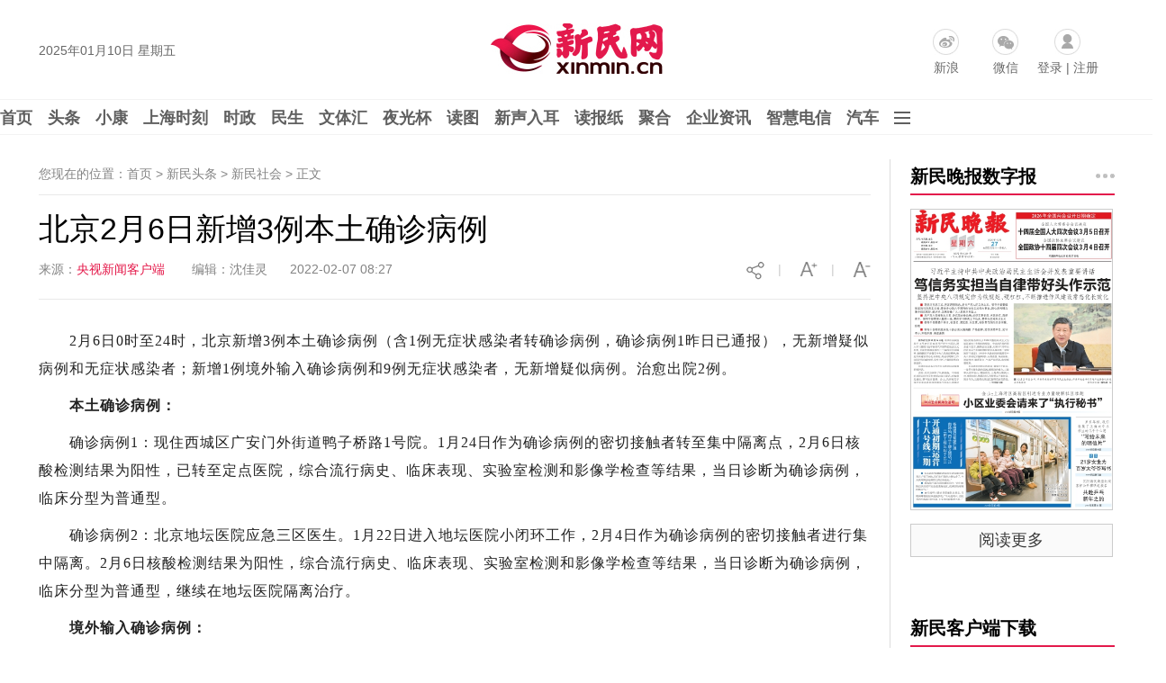

--- FILE ---
content_type: text/html
request_url: https://shanghai.xinmin.cn/2022/02/07/32109789.html
body_size: 11252
content:
<!DOCTYPE html PUBLIC "-//W3C//DTD XHTML 1.0 Transitional//EN" "http://www.w3.org/TR/xhtml1/DTD/xhtml1-transitional.dtd">

<html xmlns="http://www.w3.org/1999/xhtml">

<head>

<meta http-equiv="Content-Type" content="text/html; charset=utf-8" />

<meta name="robots" content="all" />

<meta name="copyright" content="xinmin.cn"> 

<meta name="description" content="2月6日0时至24时，北京新增3例本土确诊病例（含1例无症状感染者转确诊病例，确诊病例1昨日已通报），无新增疑似病例和无症状感染者；新增1例境外输入确诊病例和9例无症状感染者，无新增疑似病例。治愈出院2例。" />

<meta name="keywords" content="新民晚报官网,北京2月6日新增3例本土确诊病例" />

<title>北京2月6日新增3例本土确诊病例_新民社会_新民网</title>

<link rel="shortcut Icon" href="//image.xinmin.cn/favicon.ico">

<link rel="stylesheet" href="//img0.xinmin.cn/web/xinmin/2018/css/bootstrap.min.css">

<link rel="stylesheet" href="//img0.xinmin.cn/web/xinmin/2018/css/common.pc.css">

<link rel="stylesheet" href="//img0.xinmin.cn/web/xinmin/2018/css/content.css">

<script type="text/javascript" src="//img0.xinmin.cn/web/xinmin/2018/js/jquery-1.11.1.min.js"></script>

<script>

$.conjs = {

	'contentIndexId' : '32109789',

	'contentBodyId' : '30445349',

	'sourceUrl' : '' ? '' : document.URL,

	'title' : '北京2月6日新增3例本土确诊病例',

	'des' : '2月6日0时至24时，北京新增3例本土确诊病例（含1例无症状感染者转确诊病例，确诊病例1昨日已通报），无新增疑似病例和无症状感染者；新增1例境外输入确诊病例和9例无症状感染者，无新增疑似病例。治愈出院2例。',

	'pic' : 'http://img0.xinmin.cn/2021/08/02/20210802170113256286.jpg',

	'zanUid' : '52921234'

}

</script>

<script type="text/javascript" src="//img0.xinmin.cn/web/xinmin/2018/js/c_before.js"></script>
<script src="//img0.xinmin.cn/web/xinmin/xmpcplugin/tcplayer/js/xmplayer.js" charset="utf-8"></script>
</head>



<body>

<div class="top_banner"> 
<!--Itsmore AdCode Start-->

<script language='javascript' src='http://www2.xinmin.cn/showadcode.asp?w=1195&h=90&posid=2379&x=js'></script>

<!--Itsmore AdCode End-->

<!--Itsmore AdCode Start 20180408-->

<script language='javascript' src='http://www2.xinmin.cn/showadcode.asp?w=1195&h=90&posid=2394&x=js'></script>

<!--Itsmore AdCode End-->
</div>

<!-- 顶部 -->
<div class="TopSideBg">
	<div class="TopSide">
		<div class="date" id="weather-date"></div>
                <a href="//www.xinmin.cn/" title="新民网" target="_blank" style="display:block;float:left;width:207px;height:70px;margin:15px 0 0 320px;background:none"></a>
		<div class="product">
			<a href="https://weibo.com/xinmincn" target="_blank" class="icon sina ch_icon" data-ch="sina_add">新浪</a>
			<a href="javascript:;" class="icon wx ch_icon" id="wx-tan" rel="popover" data-ch="wx_add"/>微信</a>
			<span class="icon password ch_icon" data-ch="password_add"><a href="https://reg.xinmin.cn/" target="_blank">登录</a> | <a href="https://reg.xinmin.cn/index.php?app=uc&controller=Reg" target="_blank">注册</a></span>
		</div>
	</div>
</div>
<!-- 顶部/ -->

<!-- 导航 -->
<div class="MainNavBg">
	<div class="MainNav" id="MainNav">
		<a class="n" href="//www.xinmin.cn/" target="_blank">首页</a>
		<a class="n" href="//shanghai.xinmin.cn/t/gdbd/index.htm" target="_blank" data-subid="nav_tt">头条</a>
		<a class="n" href="javascript:void(0)" data-subid="nav_xk">小康</a>
		<a class="n" href="//newsxmwb.xinmin.cn/video/index.htm" target="_blank" data-subid="nav_sp">上海时刻</a>
		<a class="n" href="//newsxmwb.xinmin.cn/shizheng/index.htm" target="_blank" data-subid="nav_sz">时政</a>
		<a class="n" href="//newsxmwb.xinmin.cn/minsheng/index.htm" target="_blank" data-subid="nav_ms">民生</a>
		<a class="n" href="//newsxmwb.xinmin.cn/wentihui/index.htm" target="_blank" data-subid="nav_wth">文体汇</a>
		<a class="n" href="//newsxmwb.xinmin.cn/ygb/index.htm" target="_blank" data-subid="nav_ygb">夜光杯</a>
		<a class="n" href="//newsxmwb.xinmin.cn/photo/index.htm" target="_blank" data-subid="nav_dt">读图</a>
		<a class="n" href="//newsxmwb.xinmin.cn/mp3/index.htm" target="_blank" data-subid="nav_xsre">新声入耳</a>
		<a class="n" href="//xmwb.xinmin.cn/" target="_blank" data-subid="nav_dbz">读报纸</a>
		<a class="n juhe_link" href="javascript:;" target="_blank" data-subid="nav_jh">聚合</a>
		<a class="n" href="//shanghai.xinmin.cn/latest/" target="_blank">企业资讯</a>
		<a class="n" href="//shtelecom.xinmin.cn/" target="_blank">智慧电信</a>
        <a class="n" href="http://auto.xinmin.cn/" target="_blank">汽车</a>
		<img class="n icon" src="//img0.xinmin.cn/web/xinmin/2018/images/nav_icon.jpg" data-subid="nav_sub"/>
	</div>
</div>
<!-- 导航/ -->

<!-- 子菜单 -->
<div class="SubNav" id="SubNav">
	<!-- 头条 -->
	<div class="pull_box" id="nav_tt">
        <a href="//newsxmwb.xinmin.cn/tt/kuaixun/index.htm" target="_blank">快讯</a>
		<a href="//newsxmwb.xinmin.cn/tt/xmzb/index.htm" target="_blank">新民早报</a>
        <a href="http://ish.xinmin.cn/" target="_blank">侬好上海</a>
		<a href="//newsxmwb.xinmin.cn/tt/hsk/index.htm" target="_blank">海上客</a>
        <a href="//newsxmwb.xinmin.cn/tt/ysh/index.htm" target="_blank">夜上海</a>
	</div>
	<!-- 头条/ -->

	<!-- 小康 -->
	<div class="pull_box" id="nav_xk">
		<a href="//newsxmwb.xinmin.cn/xiaokang/xksh/index.htm" target="_blank">小康生活</a>
		<a href="//newsxmwb.xinmin.cn/xiaokang/shll/index.htm" target="_blank">扶贫社会力量</a>
		<a href="//newsxmwb.xinmin.cn/xiaokang/bjhxk/index.htm" target="_blank">百家话小康</a>
		<a href="//newsxmwb.xinmin.cn/xiaokang/mhsh/index.htm" target="_blank">美好生活博物志</a>
		<a href="//newsxmwb.xinmin.cn/xiaokang/tpgj/index.htm" target="_blank">脱贫攻坚</a>
	</div>
	<!-- /小康 -->

	<!-- 时政 -->
	<div class="pull_box" id="nav_sz">
        <a href="//newsxmwb.xinmin.cn/shizheng/szt/index.htm" target="_blank">市政厅</a>
        <a href="//newsxmwb.xinmin.cn/shizheng/csj/index.htm" target="_blank">长三角</a>
        <a href="//newsxmwb.xinmin.cn/shizheng/xinminyan/index.htm" target="_blank">新民眼</a>
        <a href="//newsxmwb.xinmin.cn/shizheng/shq/index.htm" target="_blank">深海区</a>
        <a href="//newsxmwb.xinmin.cn/shizheng/world/index.htm" target="_blank">环球</a>
		<a href="//newsxmwb.xinmin.cn/shizheng/pl/index.htm" target="_blank">评论</a>
		<a href="//newsxmwb.xinmin.cn/shizheng/fatan/index.htm" target="_blank">法谭</a>
		<a href="//newsxmwb.xinmin.cn/shizheng/jy/index.htm" target="_blank">郊野</a>
		<a href="//newsxmwb.xinmin.cn/shizheng/junshi/index.htm" target="_blank">军事</a>
		<a href="//newsxmwb.xinmin.cn/shizheng/qiaoliang/index.htm" target="_blank">侨梁</a>
        <a href="//newsxmwb.xinmin.cn/shizheng/lianghui/index.html" target="_blank">全国两会</a>
        <a href="//newsxmwb.xinmin.cn/shizheng/sh_lianghui/index.htm" target="_blank">上海两会</a>
	</div>
	<!-- 时政/ -->
	<!-- 民生 -->
	<div class="pull_box" id="nav_ms">
		<a href="//newsxmwb.xinmin.cn/minsheng/city/index.htm" target="_blank">城生活</a>
		<a href="//newsxmwb.xinmin.cn/minsheng/jha/index.htm" target="_blank">金海岸</a>
		<a href="//newsxmwb.xinmin.cn/minsheng/wangshi/index.htm" target="_blank">网事</a>
		<a href="//newsxmwb.xinmin.cn/minsheng/finance/index.htm" target="_blank">财经</a>
		<a href="//newsxmwb.xinmin.cn/minsheng/tech/index.htm" target="_blank">科创</a>
		<a href="//newsxmwb.xinmin.cn/minsheng/edu/index.htm" target="_blank">教育</a>
		<a href="//newsxmwb.xinmin.cn/minsheng/health/index.htm" target="_blank">健康</a>
		<a href="//newsxmwb.xinmin.cn/minsheng/shanghaitan/index.htm" target="_blank">上海滩</a>
		<a href="//newsxmwb.xinmin.cn/minsheng/bnm/index.htm" target="_blank">帮侬忙</a>
		<a href="//newsxmwb.xinmin.cn/minsheng/xlrx/index.htm" target="_blank">夏令热线</a>
		<a href="//newsxmwb.xinmin.cn/minsheng/red/index.htm" target="_blank">红色文化</a>
		<a href="//newsxmwb.xinmin.cn/minsheng/xinminhui/index.htm" target="_blank">新民汇</a>
		<a href="//newsxmwb.xinmin.cn/minsheng/yjfc/index.htm" target="_blank">援疆风采</a>
		<a href="//newsxmwb.xinmin.cn/minsheng/kashi/index.htm" target="_blank">喀什风情</a>
	</div>
	<!-- 民生/ -->
	<!-- 文体汇 -->
	<div class="pull_box" id="nav_wth">
		<a href="//newsxmwb.xinmin.cn/wentihui/wtrw/index.htm" target="_blank">人物</a>
		<a href="//newsxmwb.xinmin.cn/wentihui/wtsh/index.htm" target="_blank">社会</a>
		<a href="//newsxmwb.xinmin.cn/wentihui/tqmh/index.htm" target="_blank">幕后</a>
		<a href="//newsxmwb.xinmin.cn/wentihui/wzxc/index.htm" target="_blank">现场</a>
		<a href="//newsxmwb.xinmin.cn/wentihui/wtkp/index.htm" target="_blank">快评</a>
		<a href="//newsxmwb.xinmin.cn/wentihui/wtht/index.htm" target="_blank">话题</a>
	</div>
	<!-- 文体汇/ -->
	<!-- 夜光杯 -->
	<div class="pull_box" id="nav_ygb">
		<a href="//newsxmwb.xinmin.cn/ygb/minglan/index.htm" target="_blank">名栏</a>
		<a href="//newsxmwb.xinmin.cn/ygb/yedu/index.htm" target="_blank">夜读</a>
		<a href="//newsxmwb.xinmin.cn/ygb/jishi/index.htm" target="_blank">纪实</a>
		<a href="//newsxmwb.xinmin.cn/ygb/zhendang/index.htm" target="_blank">珍档</a>
		<a href="//newsxmwb.xinmin.cn/ygb/hudong/index.htm" target="_blank">互动</a>
		<a href="//newsxmwb.xinmin.cn/ygb/tuhua/index.htm" target="_blank">图话</a>
		<a href="//newsxmwb.xinmin.cn/ygb/fmrw/index.htm" target="_blank">封面人物</a>
	</div>
	<!-- 夜光杯/ -->
	<!-- 上海时刻 -->
	<div class="pull_box" id="nav_sp">
		<a href="//newsxmwb.xinmin.cn/video/jr/index.htm" target="_blank">新视频</a>
        <a href="//newsxmwb.xinmin.cn/video/live/index.htm" target="_blank">直播</a>
        <a href="//newsxmwb.xinmin.cn/video/xmpk/index.htm" target="_blank">新民拍客</a>
        <a href="//newsxmwb.xinmin.cn/video/sh10/index.htm" target="_blank">十分上海</a>
        <a href="//newsxmwb.xinmin.cn/video/sanfen/index.htm" target="_blank">三分·天下</a>
        <a href="//newsxmwb.xinmin.cn/video/xinkele/index.htm" target="_blank">上海歆克勒</a>
        <a href="//newsxmwb.xinmin.cn/video/bndd/index.htm" target="_blank">老外讲故事</a>
        <a href="//newsxmwb.xinmin.cn/video/yeshu/index.htm" target="_blank">宝藏爷叔</a>
        <a href="//newsxmwb.xinmin.cn/video/xiaodian/index.htm" target="_blank">后街小店</a>
        <a href="//newsxmwb.xinmin.cn/video/win100/index.htm" target="_blank">阅读上海100胜</a>
	</div>
	<!-- 上海时刻/ -->
	<!-- 读图 -->
	<div class="pull_box" id="nav_dt">
		<a href="//newsxmwb.xinmin.cn/photo/yinxiang/index.htm" target="_blank">新民印象</a>
		<a href="//newsxmwb.xinmin.cn/xmhit/pc/index.htm" target="_blank">目击图集</a>
		<a href="//newsxmwb.xinmin.cn/photo/mingbai/index.htm" target="_blank">图个明白</a>		
	</div>
	<!-- 读图/ -->
	<!-- 新声入耳 -->
	<div class="pull_box" id="nav_xsre">
		<a href="//newsxmwb.xinmin.cn/mp3/latest/index.htm" target="_blank">新音频</a>
		<a href="//newsxmwb.xinmin.cn/mp3/zaobao/index.htm" target="_blank">听早报</a>
		<a href="//newsxmwb.xinmin.cn/mp3/kuaiyu/index.htm" target="_blank">快言快语</a>		
		<a href="//newsxmwb.xinmin.cn/mp3/xianhua/index.htm" target="_blank">上海闲话</a>		
		<a href="//newsxmwb.xinmin.cn/mp3/jieqi/index.htm" target="_blank">外婆讲节气</a>		
	</div>
	<!-- 新声入耳/ -->
	<!-- 读报纸 -->
	<div class="pull_box" id="nav_dbz">
		<a href="//paper.xinmin.cn/index/xmwb/index.html" target="_blank">新民晚报</a>
		<a href="//paper.xinmin.cn/index/xmzk/index.html" target="_blank">新民周刊</a>
		<a href="//paper.xinmin.cn/index/dfsports/index.html" target="_blank">东方体育日报</a>
		<a href="//paper.xinmin.cn/index/home/index.html" target="_blank">家庭周刊</a>
		<a href="//paper.xinmin.cn/index/shequ/index.html" target="_blank">业主周刊</a>
		
	</div>
	<!-- 读报纸/ -->
	<!-- 聚合 -->
	<div class="pull_box" id="nav_jh">
		
	</div>
	<!-- 聚合/ -->
	<!-- 其它 -->
	<div class="pull_box pullbox_o" id="nav_sub">
		<div class="l">
			<span>街镇报：</span>
			<a href="//xmwbshequ.xinmin.cn/xmwbzone/tpjy" target="_blank">天平家园</a><a href="//xmwbshequ.xinmin.cn/xmwbzone/hxht" target="_blank">鹤翔航头</a><a href="//xmwbshequ.xinmin.cn/xmwbzone/zjj" target="_blank">朱家角</a><a href="//xmwbshequ.xinmin.cn/xmwbzone/gzsj" target="_blank">古镇泗泾</a>	<a href="//xmwbshequ.xinmin.cn/xmwbzone/jrjx" target="_blank">今日九星</a><a href="//shanghai.xinmin.cn/xmwbzone/index.html#s1" target="_blank">宝山社区</a><a href="//shanghai.xinmin.cn/xmwbzone/index.html#s2" target="_blank">璀璨徐家汇</a><a href="//shanghai.xinmin.cn/xmwbzone/index.html#s3" target="_blank">定海家园</a><a href="//shanghai.xinmin.cn/xmwbzone/index.html#s4" target="_blank">科瑞物业</a><a href="//shanghai.xinmin.cn/xmwbzone/index.html#s5" target="_blank">湖南社区</a><a href="//shanghai.xinmin.cn/xmwbzone/index.html#s6" target="_blank">健康枫林</a><a href="//shanghai.xinmin.cn/xmwbzone/index.html#s7" target="_blank">今日虹梅</a><a href="//shanghai.xinmin.cn/xmwbzone/index.html#s8" target="_blank">今日练塘</a><a href="//shanghai.xinmin.cn/xmwbzone/index.html#s9" target="_blank">龙华社区</a><a href="//shanghai.xinmin.cn/xmwbzone/index.html#s10" target="_blank">曲阳社区</a><a href="//shanghai.xinmin.cn/xmwbzone/index.html#s11" target="_blank">庙行之声</a><a href="//shanghai.xinmin.cn/xmwbzone/index.html#s12" target="_blank">北站社区</a><a href="//shanghai.xinmin.cn/xmwbzone/index.html#s13" target="_blank">江桥报</a><a href="//shanghai.xinmin.cn/xmwbzone/index.html#s14" target="_blank">太平家园</a><a href="//shanghai.xinmin.cn/xmwbzone/index.html#s15" target="_blank">嘉兴天地</a><a href="//shanghai.xinmin.cn/xmwbzone/index.html#s16" target="_blank">美丽顾村</a><a href="//shanghai.xinmin.cn/xmwbzone/index.html#s17" target="_blank">和谐盈浦</a><a href="//shanghai.xinmin.cn/xmwbzone/index.html#s18" target="_blank">金泽报道</a><a href="//shanghai.xinmin.cn/xmwbzone/index.html#s19" target="_blank">康健社区</a><a href="//shanghai.xinmin.cn/xmwbzone/index.html#s20" target="_blank">走进广中</a><a href="//shanghai.xinmin.cn/xmwbzone/index.html#s21" target="_blank">川北印象</a><a href="//shanghai.xinmin.cn/xmwbzone/index.html#s22" target="_blank">重固家园</a><a href="//shanghai.xinmin.cn/xmwbzone/index.html#s23" target="_blank">今日佘山</a><a href="//shanghai.xinmin.cn/xmwbzone/index.html#s24" target="_blank">永丰社情</a><a href="//shanghai.xinmin.cn/xmwbzone/index.html#s25" target="_blank">友谊社区</a><a href="//xmwbshequ.xinmin.cn/xmwbzone/jrzj/" target="_blank">今日张江</a><a href="//shanghai.xinmin.cn/xmwbzone/index.html#s27" target="_blank">今日真如</a><a href="//shanghai.xinmin.cn/xmwbzone/index.html#s28" target="_blank">宣桥之声</a><a href="//shanghai.xinmin.cn/xmwbzone/index.html#s29" target="_blank">岳阳家园</a><a href="//shanghai.xinmin.cn/xmwbzone/index.html#s30" target="_blank">宜居东明</a><a href="//shanghai.xinmin.cn/xmwbzone/index.html#s31" target="_blank">新车墩报</a><a href="//shanghai.xinmin.cn/xmwbzone/index.html#s32" target="_blank">今日宜川</a><a href="//shanghai.xinmin.cn/xmwbzone/index.html#s33" target="_blank">九里亭</a><a href="//shanghai.xinmin.cn/xmwbzone/index.html#s34" target="_blank">金杨家园</a><a href="//shanghai.xinmin.cn/xmwbzone/index.html#s35" target="_blank">白鹤天地</a><a href="//shanghai.xinmin.cn/xmwbzone/index.html#s36" target="_blank">漕河泾</a><a href="//shanghai.xinmin.cn/xmwbzone/index.html#s37" target="_blank">金罗店</a><a href="//shanghai.xinmin.cn/xmwbzone/index.html#s38" target="_blank">香花桥</a><a href="//shanghai.xinmin.cn/xmwbzone/index.html#s39" target="_blank">春申家园</a><a href="//shanghai.xinmin.cn/xmwbzone/index.html#s40" target="_blank">安亭报</a><a href="//shanghai.xinmin.cn/xmwbzone/index.html#s41" target="_blank">真新人家</a><a href="//shanghai.xinmin.cn/xmwbzone/index.html#s42" target="_blank">今日杨行</a><a href="//shanghai.xinmin.cn/xmwbzone/index.html#s43" target="_blank">新海湾</a><a href="//shanghai.xinmin.cn/xmwbzone/index.html#s44" target="_blank">四团报</a><a href="//shanghai.xinmin.cn/xmwbzone/index.html#s45" target="_blank">经开区</a><a href="//xmwbshequ.xinmin.cn/xmwbzone/jhcs" target="_blank">金海城事</a><a href="//shanghai.xinmin.cn/xmwbzone/index.html#s47" target="_blank">健康黄浦</a><a href="//shanghai.xinmin.cn/xmwbzone/index.html#s48" target="_blank">进博会特刊</a><a href="//shanghai.xinmin.cn/xmwbzone/index.html#s49" target="_blank">平安宝山</a><a href="//shanghai.xinmin.cn/xmwbzone/index.html#s50" target="_blank">洞泾之窗</a><a href="//shanghai.xinmin.cn/xmwbzone/index.html#s51" target="_blank">凌云家园</a><a href="//shanghai.xinmin.cn/xmwbzone/index.html#s52" target="_blank">虹桥商务</a><a href="//shanghai.xinmin.cn/xmwbzone/index.html#s53" target="_blank">三林塘印象</a><a href="//shanghai.xinmin.cn/xmwbzone/index.html#s54" target="_blank">瑞金时讯</a><a href="//shanghai.xinmin.cn/xmwbzone/index.html#s55" target="_blank">市场监管</a><a href="//shanghai.xinmin.cn/xmwbzone/index.html#s56" target="_blank">新江湾</a><a href="//shanghai.xinmin.cn/xmwbzone/index.html#s57" target="_blank">小昆山</a><a href="//shanghai.xinmin.cn/xmwbzone/index.html#s58" target="_blank">睦邻嘉园</a><a href="//shanghai.xinmin.cn/xmwbzone/index.html#s59" target="_blank">今日打浦桥</a><a href="//shanghai.xinmin.cn/xmwbzone/index.html#s60" target="_blank">宝山精神卫生</a><a href="//shanghai.xinmin.cn/xmwbzone/index.html#s62" target="_blank">潮起杭州湾</a><a href="//shanghai.xinmin.cn/xmwbzone/index.html#s63" target="_blank">通达华新</a>
<a href="//shanghai.xinmin.cn/xmwbzone/index.html#s64" target="_blank">柘林纪事</a>
		</div>
		<div class="l">
			<span>频道：</span>
			<a href="//zhuang.xinmin.cn/" target="_blank" class="al">装潢</a>
			<a href="//edu.xinmin.cn/" target="_blank" class="al">教科文</a>
			<a href="//house.xinmin.cn/" target="_blank" class="al">房产</a>
			<a href="//health.xinmin.cn/" target="_blank" class="al">上海名医</a>
                        
                        <a href="//lvyoupindao.xinmin.cn/" target="_blank" class="al">旅游</a>
                        <a href="//tjq.xinmin.cn/" target="_blank" class="al">太极拳</a>
                        <a href="//www.xinmin.cn/rollnews/index.htm" target="_blank" class="al">滚动</a>
                         
		</div>
		
		<div class="l">
			<span><a href="//newsxmwb.xinmin.cn/China70/index.htm" target="_blank" style="padding-left:0">新中国七十：</a></span>
			<a href="//newsxmwb.xinmin.cn/China70/exciting/index.htm" target="_blank">长三角新奋进</a>
			<a href="//newsxmwb.xinmin.cn/China70/family/index.htm" target="_blank">家国70年</a>
			<a href="//newsxmwb.xinmin.cn/China70/fighter/index.htm" target="_blank">爱国情·奋斗者</a>
			<a href="//newsxmwb.xinmin.cn/China70/shfirst/index.htm" target="_blank">上海的第一</a>
		</div>
		<div class="l">
			<span><a href="//newsxmwb.xinmin.cn/2020zy/news/pc/index.htm" target="_blank" style="padding-left:0">抗疫：</a></span>
			<a href="//newsxmwb.xinmin.cn/2020zy/news/pc/index.htm" target="_blank">各地动态</a>
			<a href="//newsxmwb.xinmin.cn/2020zy/info/pc/index.htm" target="_blank">权威信息</a>
			<a href="//newsxmwb.xinmin.cn/2020zy/sh/pc/index.htm" target="_blank">上海防控</a>
			<a href="//newsxmwb.xinmin.cn/2020zy/point/pc/index.htm" target="_blank">专家观点</a>
			<a href="//newsxmwb.xinmin.cn/2020zy/health/pc/index.htm" target="_blank">上海驰援</a>
			<a href="//newsxmwb.xinmin.cn/2020zy/talk/pc/index.htm" target="_blank">各方言论</a>
			<a href="//newsxmwb.xinmin.cn/2020zy/kywd/index.htm" target="_blank">抗疫问答</a>
		</div>
		<div class="l">
			<span><a href="//newsxmwb.xinmin.cn/jbh/pc/index.htm" target="_blank" style="padding-left:0">进博会：</a></span>
			<a href="//newsxmwb.xinmin.cn/jbh/jjl/index.htm" target="_blank">进距离</a>
			<a href="//newsxmwb.xinmin.cn/jbh/hqcz/index.htm" target="_blank">虹桥声音</a>
			<a href="//newsxmwb.xinmin.cn/jbh/fmy/index.htm" target="_blank">峰面语</a>
			<a href="//newsxmwb.xinmin.cn/jbh/qqxpsf/index.htm" target="_blank">展品抢先看</a>
			<a href="//newsxmwb.xinmin.cn/jbh/zs100/index.htm" target="_blank">展商新期待</a>
			<a href="//newsxmwb.xinmin.cn/jbh/jjtou/index.htm" target="_blank">进镜头</a>
		</div>	
	</div>
	<!-- 其它/ -->
</div>
<!-- 子菜单/-->



<!-- 内容 -->

<div class="PageCoreBg">

	<div class="PageCore">

		<!-- 左 --> 

		<div class="Cleft">

			<div class="Mbx">您现在的位置：首页 > 新民头条 > 新民社会 > <span>正文</span> </div>

			<!-- 正文 -->

			<div class="ArticleBox">

				<h1 class="a_title">北京2月6日新增3例本土确诊病例</h1>

				<div class="info">

					<span>来源：<a href="https://content-static.cctvnews.cctv.com/snow-book/index.html?item_id=13108572073877625747&t=1644191595591&toc_style_id=feeds_default&share_to=qq&track_id=43368ba4-f936-449a-8c5d-74edae5043c3" target="_blank" rel="external nofollow">央视新闻客户端</a></span>&nbsp;&nbsp;&nbsp;&nbsp;
					<!-- 5732侨梁不显示记者和作者，5745评论只显示作者不显示记者 -->

					
						
					
					
					<span>编辑：沈佳灵</span>&nbsp;&nbsp;&nbsp;&nbsp;
					<span>2022-02-07 08:27</span>

					<img class="info_img" id="font-smaller" src="//img0.xinmin.cn/web/xinmin/2018/images/smaller.jpg"/>

					<span class="info_img">|</span>

					<img class="info_img" id="font-larger" src="//img0.xinmin.cn/web/xinmin/2018/images/larger.jpg"/>

					<span class="info_img">|</span>

					<img class="info_img pcshare-start" src="//img0.xinmin.cn/web/xinmin/2018/images/share_icon1.jpg"/>

					<img class="info_img pcshare-end pcshare-qzone-end hidden" src="//img0.xinmin.cn/web/xinmin/2018/images/icon_qzone.png" width="22"/>

					<img class="info_img pcshare-end pcshare-tsina-end hidden" src="//img0.xinmin.cn/web/xinmin/2018/images/icon_sina.png" width="22"/>

					<img class="info_img pcshare-end pcshare-weixin-end hidden" src="//img0.xinmin.cn/web/xinmin/2018/images/icon_weixin.png" width="22"/>

				</div>

				<!-- 文章内容44 -->

				<div class="a_content">

					<script>var contentimageurl = 'http://img0.xinmin.cn/2021/08/02/20210802170113256286.jpg';</script>

					
					
					
					
					
					<p>
	　　2月6日0时至24时，北京新增3例本土确诊病例（含1例无症状感染者转确诊病例，确诊病例1昨日已通报），无新增疑似病例和无症状感染者；新增1例境外输入确诊病例和9例无症状感染者，无新增疑似病例。治愈出院2例。
</p>
<p>
	　　<strong>本土确诊病例：</strong>
</p>
<p>
	　　确诊病例1：现住西城区广安门外街道鸭子桥路1号院。1月24日作为确诊病例的密切接触者转至集中隔离点，2月6日核酸检测结果为阳性，已转至定点医院，综合流行病史、临床表现、实验室检测和影像学检查等结果，当日诊断为确诊病例，临床分型为普通型。
</p>
<p>
	　　确诊病例2：北京地坛医院应急三区医生。1月22日进入地坛医院小闭环工作，2月4日作为确诊病例的密切接触者进行集中隔离。2月6日核酸检测结果为阳性，综合流行病史、临床表现、实验室检测和影像学检查等结果，当日诊断为确诊病例，临床分型为普通型，继续在地坛医院隔离治疗。
</p>
<p>
	　　<strong>境外输入确诊病例：</strong>
</p>
<p>
	　　确诊病例：冰岛籍，2月3日从意大利到达北京首都机场，海关经健康筛查并进行核酸检测后，经闭环管理送至集中隔离酒店，2月5日报告核酸检测结果为阳性，2月6日转至定点医院，综合流行病史、临床表现、实验室检测和影像学检查等结果，诊断为确诊病例，临床分型为轻型。
</p>
<p>
	　　已对确诊病例开展流行病学调查，按要求落实管控措施。
</p>
<p>
	　　当前疫情防控形势趋于稳定，但是疫情还没有结束，仍不能掉以轻心，不能有丝毫的松懈。春节后返京人员增多，在此提醒广大市民朋友增强防控意识，做好个人防护。返京人员按规定落实核酸检测、健康监测等防控措施。正在接受隔离、管控的人员请严格执行隔离管控措施，隔离期间出现任何身体不适要及时报告工作人员，切实履行防控责任。
</p>

					<div class="copyright">

						<a href="//www.xinmin.cn/tousu_xmt/pc/" target="_blank">我要爆料</a>

						<span>联系电话：021-22899999</span>

						<span>新民网新闻未经授权不得转载</span>

					</div>

					
				</div>

				<!-- 文章内容/ -->

				<!-- 关键字2 -->

				<div class="key_words">

					
										<div class="opera" id="opera-btn">

						<span class="f">顶</span>

						<span id="dz-btn">

							<i class="iconfont"><img src="//img0.xinmin.cn/web/xinmin/2018/images/heart.jpg" width="15"/></i>

						</span>
					</div>
					
				</div>

				<!-- 关键字/ -->

				

				<!--Itsmore AdCode Start 20180408-->

				<div style="width:auto;height:auto; overflow:hidden; zoom:1; clear:both;">
								<script language='javascript' src='http://www2.xinmin.cn/showadcode.asp?w=926&h=90&posid=2396&x=js'></script>
								</div>

				<!--Itsmore AdCode End-->

				<!-- 今日热点 -->

				<div class="today_hots">

					<h4 class="title">今日热点</h4>

					<div class="content" id="today-hots-a">

						<!-- <dl>

							<dt>

								<a href="#" target="_blank" class="pic"><img src="//localhost/template/2018gb/images/temp.jpg"/></a>

								<a href="#" target="_blank" class="tit">今日热点今日热点今日热点今日热点今日热点今日热点</a>

							</dt>

							<dd>

								<span class="tag">家门口好学校</span>

								<span class="time">2017-11-28 12:52</span>

							</dd>

						</dl> -->

						

					</div>

				</div>

				<!-- 今日热点/ -->

				<div class="news_24H">

					<div class="content">

						<ul id="today-hots-b">

							<!-- <li><span>突发</span>|<a href="#" target="_blank">突发突发突发突发突发突发突发突发突发</a></li> -->

						</ul>

					</div>

				</div>

				
				<!-- 评论 -->

				<div class="comments">

					<div class="cols">

						<span class="tit">网友评论</span>

						<span class="tips">小提示：您要为您发表的言论后果负责，请各位遵守法纪注意语言文明</span>

						<!-- <span class="num"><b>0</b> 条评论</span> -->

					</div>

					<div class="comments_pub">

						<div class="line2"><textarea id="PlTextarea"></textarea></div>

						<div class="line1">

							<span id="usetext" style="display:none"></span>

							<span class="lastfont">您还能输入<em id="textlimit">300</em>字</span>

							<button class="plbtn" id="comment-btn">发表评论</button>

						</div>

					</div>

					<div class="cols">

						<span class="tit">最新评论</span>

						<a href="javascript:;" class="toggle" id="comment-toggle">[展开]</a>

					</div>

					<div class="comments_list" id="comment-list">

					</div>

				</div>

				<!-- 评论/ -->

				
			</div>

			<!-- 正文/ -->

			
			<!-- 补位广告 -->

			<div class="bwgg_left">

				<!--ItsmoreAdCode Start-->

				<script language='javascript' src='http://www2.xinmin.cn/showadcode.asp?w=732&h=90&posid=1778&x=js'></script>

				<!--ItsmoreAdCode End-->

				<!--ItsmoreAdCode Start-->

				<script language='javascript' src='http://www2.xinmin.cn/showadcode.asp?w=732&h=90&posid=1779&x=js'></script>

				<!--ItsmoreAdCode End-->

				<!--ItsmoreAdCode Start-->

				<script language='javascript' src='http://www2.xinmin.cn/showadcode.asp?w=732&h=90&posid=1780&x=js'></script>

				<!--ItsmoreAdCode End-->

				<!--ItsmoreAdCode Start-->

				<script language='javascript' src='http://www2.xinmin.cn/showadcode.asp?w=732&h=90&posid=1781&x=js'></script>

				<!--ItsmoreAdCode End-->

				<!--ItsmoreAdCode Start-->

				<script language='javascript' src='http://www2.xinmin.cn/showadcode.asp?w=732&h=90&posid=1782&x=js'></script>

				<!--ItsmoreAdCode End-->

				<!--ItsmoreAdCode Start-->

				<script language='javascript' src='http://www2.xinmin.cn/showadcode.asp?w=1024&h=90&posid=2330&x=js'></script>

				<!--ItsmoreAdCode End-->

				<!--ItsmoreAdCode Start-->

				<script language='javascript' src='http://www2.xinmin.cn/showadcode.asp?w=1024&h=90&posid=2331&x=js'></script>

				<!--ItsmoreAdCode End-->

				<!--ItsmoreAdCode Start-->

				<script language='javascript' src='http://www2.xinmin.cn/showadcode.asp?w=1024&h=90&posid=2332&x=js'></script>

				<!--ItsmoreAdCode End-->

				<!--ItsmoreAdCode Start-->

				<script language='javascript' src='http://www2.xinmin.cn/showadcode.asp?w=1024&h=90&posid=2333&x=js'></script>

				<!--ItsmoreAdCode End-->

			</div>

			<!-- 补位广告/ -->

			
		</div>

		<!-- 左/ -->

		<!-- 右 -->

		<div class="Cright">

			<!-- 数字报 -->

			<div class="right_box">

				<div class="c_title">

					<a href="//paper.xinmin.cn/index/xmwb/index.htm" target="_blank" class="tit">新民晚报数字报</a>

					<a href="//paper.xinmin.cn/index/xmwb/index.htm" target="_blank" class="more"></a>

				</div>

				<div class="c_content">

					<a href="//paper.xinmin.cn/index/xmwb/index.htm" target="_blank" class="szb_pic zoom-in " id="szb-pic"><img class="zoom-img" src="//img0.xinmin.cn/web/xinmin/2018/images/Page_b.jpg" width="225" title="新民晚报数字报" alt="新民晚报数字报"/></a>

					<a href="//paper.xinmin.cn" target="_blank" class="szb_more">阅读更多</a>

				</div>

			</div>

			<!-- 数字报/ -->

			<!--Itsmore AdCode Start 20180408-->

			<div class="right_box">
						<script language='javascript' src='http://www2.xinmin.cn/showadcode.asp?w=230&h=200&posid=2395&x=js'></script>
						</div>

			<!--Itsmore AdCode End-->

			<!-- 客户端 -->

			<div class="right_box">

				<div class="c_title">

					<a href="//mobile.xinmin.cn/dl.html" target="_blank" class="tit">新民客户端下载</a>

				</div>

				<div class="c_content">

					<span class="khd_pic"><img src="//img0.xinmin.cn/web/xinmin/2018/images/qr.jpg"/></span>

					<a href="//www.xinmin.cn/tousu_xmt/pc/" target="_blank" class="khd_tousu"><img src="//img0.xinmin.cn/web/xinmin/2018/images/tousu_icon.jpg"/></a>

				</div>

			</div>

			<!-- 客户端/ -->

			<!-- 聚合 -->

			<div class="right_box">

				<div class="c_title">

					<a href="javascript:;" target="_blank" class="tit juhe_link">聚合</span>

					<a href="javascript:;" target="_blank" class="more juhe_link"></a>

				</div>

				<div class="c_content">

					<a href="javascript:;" target="_blank" class="onlyone_pic juhe_link zoom-in">

						<img class="juhe_src zoom-img" src="" width="227"/>

					</a>

					<a href="javascript:;" target="_blank" class="onlyone_title juhe_link juhe_tit"></a>

					<p class="onlyone_des juhe_des"></p>

				</div>

			</div>

			<!-- 聚合/ -->

			<!-- 企业资讯 -->

			

			<div class="right_box">

				<div class="c_title">

					<a href="//shanghai.xinmin.cn/latest/" target="_blank" class="tit">企业资讯</a>

					<a href="//shanghai.xinmin.cn/latest/" target="_blank" class="more"></a>

				</div>

				<div class="c_content">

					
					<a href="http://shanghai.xinmin.cn/latest/2022/01/30/32106005.html" target="_blank" class="list" title='宁波银行上海分行获2021年度 “上海市先进保卫单位”称号'>宁波银行上海分行获2021年度 “上海市先进保卫单位”称号</a>

					
					<a href="http://shanghai.xinmin.cn/latest/2022/01/28/32105249.html" target="_blank" class="list" title='中信银行以“四个到位”推进支付服务 减费让利工作落地见效'>中信银行以“四个到位”推进支付服务 减费让利工作落地见效</a>

					
					<a href="http://shanghai.xinmin.cn/latest/2022/01/25/32103608.html" target="_blank" class="list" title='支付服务减费让利超千万元  惠及超2万客户'>支付服务减费让利超千万元  惠及超2万客户</a>

					
					<a href="http://shanghai.xinmin.cn/latest/2022/01/25/32103503.html" target="_blank" class="list" title='新鲜事！去上海电信营业厅拍“虎年全家福'>新鲜事！去上海电信营业厅拍“虎年全家福</a>

					
				</div>

			</div>

			<!-- 企业资讯/ -->

			<div class="right_box">

				<a href="https://www.12377.cn/" target="_blank" class="secure"><img src="//img0.xinmin.cn/web/xinmin/2018/images/12377.jpg"/></a>

				<a href="http://www.shjbzx.cn/" target="_blank" class="secure"><img src="//img0.xinmin.cn/web/xinmin/2018/images/secure_icon2.jpg"/></a>

				<!-- <a href="http://report.12377.cn:13225/toreportinputNormal_anis.do" target="_blank"><img src="//image.xinmin.cn/template/www.xinmin.cn/201510/images/www12377cn_2_1.jpg"/></a>

				<a href="http://www.sgs.gov.cn/lz/licenseLink.do?method=licenceView&entyId=20110415160615440" target="_blank"><img src="//image.xinmin.cn/template/www.xinmin.cn/201011/ls/icon.gif"/></a> -->

			</div>

			
			<!-- 补位广告 -->

			<div class="bwgg_right">

				<!--ItsmoreAdCode Start-->

				<script language='javascript' src='http://www2.xinmin.cn/showadcode.asp?w=275&h=250&posid=1783&x=js'></script>

				<!--ItsmoreAdCode End-->

				<!--ItsmoreAdCode Start-->

				<script language='javascript' src='http://www2.xinmin.cn/showadcode.asp?w=275&h=250&posid=1784&x=js'></script>

				<!--ItsmoreAdCode End-->

				<!--ItsmoreAdCode Start-->

				<script language='javascript' src='http://www2.xinmin.cn/showadcode.asp?w=275&h=250&posid=1785&x=js'></script>

				<!--ItsmoreAdCode End-->

				<!--ItsmoreAdCode Start-->

				<script language='javascript' src='http://www2.xinmin.cn/showadcode.asp?w=275&h=250&posid=1786&x=js'></script>

				<!--ItsmoreAdCode End-->

				<!--ItsmoreAdCode Start-->

				<script language='javascript' src='http://www2.xinmin.cn/showadcode.asp?w=275&h=250&posid=1787&x=js'></script>

				<!--ItsmoreAdCode End-->

			</div>

			<!-- 补位广告/ -->

			
		</div>

		<!-- 右/ -->

	</div>

</div>

<!-- 内容/ -->

<a href="javascript:;" id="btn-toTop"  class="btn-toTop "></a>

<!--底部-->
<div class="BottomBox">
	<div class="BottomContent">
		<p class="line1"><a href="javascript:void(0)" id="XmMember">新民报系成员</a>|<a href="javascript:void(0)" id="XmClient">客户端</a>|<a href="http://weibo.com/xinmincn/" target="_blank">官方微博</a>|<a href="javascript:;" id="wxjz">微信矩阵</a>|<a href="javascript:void(0)" id="XmWeb">新民网</a>|<!--<a href="//www.xinmin.cn/bxcy/ggkl.html" target="_blank">广告刊例</a>--><a href="//img0.xinmin.cn/web/xinmin/2021/2021kl.pdf" target="_blank">广告刊例</a>|<a href="javascript:void(0)" id="Partner">战略合作伙伴</a></p>
		
		<p class="line3 XmMember"><a href="//www.xinmin.cn/bxcy/index.htm" target="_blank" target="新民晚报">新民晚报</a>|<a href="//www.xinmin.cn/" target="_blank" title="新民网">新民网</a>|<a href="//www.xinmin.cn/bxcy/xmzk.htm" target="_blank" title="新民周刊">新民周刊</a>|<a href="//www.xinmin.cn/bxcy/sqb.htm" target="_blank" target="新民晚报社区版">新民晚报社区版</a></p>
		
		<p class="line3 XmClient"><a href="//xmwb.xinmin.cn/" target="_blank" class="hasborder" title="新民晚报数字报">新民晚报数字报</a>|<a href="http://itunes.apple.com/us/app/xin-min-wan-baohd/id436699738?ls=1&mt=8" target="_blank" class="hasborder" title="新民晚报ipad版">新民晚报ipad版</a>|<a href="//mobile.xinmin.cn/" target="_blank" class="hasborder" title="新民网客户端">新民网客户端</a></p>
		
		<p class="line3 XmWeb"><a href="//www.xinmin.cn/info/aboutus.html" target="_blank" title="关于新民网">关于新民网</a>|<a href="//www.xinmin.cn/info/contactus.html" target="_blank" title="联系方式">联系方式</a>|<a href="//www.xinmin.cn/job/" target="_blank" title="工作机会">工作机会</a>|<a href="//www.xinmin.cn/info/copyright.html" target="_blank" title="知识产权声明">知识产权声明</a></p>
		
		<p class="line3 Partner"><a href="http://www.founder.com.cn/zh-cn/" target="_blank" title="北大方正">北大方正</a>|<a href="http://www.shanghaiconcerthall.org/" target="_blank" title="上海音乐厅">上海音乐厅</a>|<a href="http://www.cbsn.com.cn/" target="_blank" title="中卫普信">中卫普信</a>|<a href="//jiangtang.xinmin.cn/" target="_blank" title="东方讲坛">东方讲坛</a>|<a href="http://toutiao.com/" target="_blank" title="今日头条">今日头条</a>|<a href="http://www.qjwb.com.cn/" target="_blank" title="钱报网">钱报网</a>|<a href="http://www.cac.gov.cn/" target="_blank" title="中国网信网">中国网信网</a>|<a href="http://www.nncc626.com" target="_blank" title="中国禁毒网">中国禁毒网</a>|<a href="http://original.hubpd.com/" target="_blank" title="人民日报中央厨房">人民日报中央厨房</a></p>
		
		<p class="line2"><a href="//www.xinmin.cn/bxcy/license2.html" target="_blank">增值电信业务经营许可证（ICP）：沪B2-20110022号</a>|<a href="//www.xinmin.cn/bxcy/license.htm" target="_blank">互联网新闻信息服务许可证：31120170003</a>|<a href="//www.xinmin.cn/bxcy/license3.html" target="_blank">信息网络传播视听节目许可证：0909381</a></p>
		<p class="line2"><a href="//www.xinmin.cn/bxcy/license4.html" target="_blank">广电节目制作经营许可证:(沪)字第536号</a>|<a href="//shanghai.xinmin.cn/xmsz/2014/09/10/25335543.html" target="_blank">违法与不良信息举报电话15900430043</a>|<a href="//www.xinmin.cn/ycst.html" target="_blank" style="display:none">网络敲诈和有偿删帖</a><a href="//www.xinmin.cn/cns.html" target="_blank">跟帖评论自律管理承诺书</a></p>
		<p class="line2"><a href="javascript:;"><img src="//img0.xinmin.cn/web/xinmin/2018/images/ghs.png" style="vertical-align:bottom;"/></a>|<a href="http://www.beian.gov.cn/portal/registerSystemInfo?recordcode=31010602000044" target="_blank">沪公网安备 31010602000044号</a>|<a href="http://www.beian.gov.cn/portal/registerSystemInfo?recordcode=31010602000590" target="_blank">沪公网安备 31010602000590号</a>|<a href="http://www.beian.gov.cn/portal/registerSystemInfo?recordcode=31010602000579" target="_blank">沪公网安备 31010602000579号</a></p>
		<p class="line2">新民晚报官方网站 xinmin.cn ©2021  All rights reserved</p>
	</div>
</div>
<!--底部/-->



<div id="toggle-msg" class="toggle_msg"></div>

<script type="text/javascript" src="//img0.xinmin.cn/web/xinmin/2018/js/common.m.pc.js"></script> 

<script type="text/javascript" src="//img0.xinmin.cn/web/xinmin/2018/js/phprpc.core.js"></script>

<script type="text/javascript" src="//img0.xinmin.cn/web/xinmin/2018/js/bootstrap.min.js"></script>

<script type="text/javascript" src="//www.xinmin.cn/2018gb/js/cms.js"></script>

<script type="text/javascript" src="//img0.xinmin.cn/web/xinmin/2018/js/content.js"></script>



<!-- 流量统计代码 start-->
<div style="display:none">
    <!--百度统计-->
    <script type="text/javascript">
    var _bdhmProtocol = (("https:" == document.location.protocol) ? " https://" : " http://");
    document.write(unescape("%3Cscript src='" + _bdhmProtocol + "hm.baidu.com/h.js%3F8ab7263c9280868f0c3ef17366bf585a' type='text/javascript'%3E%3C/script%3E"));
    </script>
    <!--百度统计-->
    <!--cnzz统计代码 start-->
    <script type="text/javascript">
    var cnzz_protocol = (("https:" == document.location.protocol) ? " https://" : " http://");
    document.write(unescape("%3Cspan id='cnzz_stat_icon_1253710412'%3E%3C/span%3E%3Cscript src='" + cnzz_protocol + "w.cnzz.com/q_stat.php%3Fid%3D1253710412' type='text/javascript'%3E%3C/script%3E"));
    </script>
    <!--cnzz统计代码 end-->
    
 <script type="text/javascript">
     var _xinminaq = _xinminaq || [];_xinminaq.push('t5=32109789','t6=30445349');(function() {var u = "//tongji.xinmin.cn/";var d=document, g=d.createElement('script'), s=d.getElementsByTagName('script')[0];g.type='text/javascript'; g.src=u+'stat-p-1.0.1.min.js'; s.parentNode.insertBefore(g,s);})();
</script>
</div>
<!-- 流量统计代码 end-->



<script type="text/javascript">

// var _xinminaq = _xinminaq || [];_xinminaq.push('t1=','t2=','t3=沈佳灵','t4=1644193674','t5=32109789','t6=30445349');(function() {var u = "//image.xinmin.cn/";var d=document, g=d.createElement('script'), s=d.getElementsByTagName('script')[0];g.type='text/javascript'; g.src=u+'stat/stat-p-1.0.1.min.js'; s.parentNode.insertBefore(g,s);})();



</script>




<script>

window["ItsmoreAnalytics"]={SiteId:"201709070869",ContentId:"30445349"};

(function () {

	var url = (("https:" == document.location.protocol) ? " https://a.itsmore.cn" : " http://a.itsmore.com") + "/?_=" + (new Date()).getTime();

	var script = "script";

	var f = document.getElementsByTagName(script)[0],j = document.createElement(script);

	j.async = true;

	j.src = url;

	f.parentNode.insertBefore(j, f);

})();

</script>




<script>

(function(){

    var bp = document.createElement('script');

    var curProtocol = window.location.protocol.split(':')[0];

    if (curProtocol === 'https') {

        bp.src = 'https://zz.bdstatic.com/linksubmit/push.js';

    }

    else {

        bp.src = 'http://push.zhanzhang.baidu.com/push.js';

    }

    var s = document.getElementsByTagName("script")[0];

    s.parentNode.insertBefore(bp, s);

})();

</script>

</body>

</html>
<!--Itsmore AdCode Start 20180408-->

<script language='javascript' src='http://www2.xinmin.cn/showadcode.asp?w=250&h=250&posid=2398&x=js'></script>

<script language='javascript' src='http://www2.xinmin.cn/showadcode.asp?w=100&h=200&posid=2397&x=js'></script>

<!--Itsmore AdCode End-->



<!--对联广告 Start20180820-->

<script language='javascript' src='http://www2.xinmin.cn/showadcode.asp?w=100&h=300&posid=2420&x=js'></script>

<!--对联广告 End-->


--- FILE ---
content_type: text/css
request_url: https://img0.xinmin.cn/web/xinmin/2018/css/content.css
body_size: 2784
content:
.Cleft{width:946px;height:auto;overflow:hidden;zoom:1;float:left;padding-right:21px;border-right:1px #DCDCDC solid;margin-top:27px;}
.Cleft .Mbx{width:auto;height:40px;overflow:hidden;color:#838383;line-height:32px;border-bottom:1px #e9e9e9 solid;}
.Cleft .Mbx a{color:#565656}
.Cleft .ArticleBox{width:auto;height:auto;overflow:hidden;zoom:1;clear:both;}
.Cleft .ArticleBox .a_title{width:auto;height:auto;font-size:34px;line-height:40px;color:#000;padding:17px 0}
.Cleft .ArticleBox .info{width:auto;height:42px;overflow:hidden;zoom:1;clear:both;border-bottom:1px #e9e9e9 solid;}
.Cleft .ArticleBox .info span,.Cleft .ArticleBox .info a{color:#838383;margin-right:5px;}
.Cleft .ArticleBox .info a{color:#E41849;}
.Cleft .ArticleBox .info .info_img{float:right;margin-left:15px;color:#cacaca;cursor:pointer;}
.Cleft .ArticleBox .a_content{width:auto;height:auto;overflow:hidden;zoom:1;clear:both;margin:0 auto;padding-bottom:20px;padding-top:20px;font-size:16px;line-height:30px;font-family:'Microsoft YaHei';border-bottom:1px #e9e9e9 solid;}
.Cleft .ArticleBox .a_content p{margin-top:10px;letter-spacing:1px;font-size:16px;line-height:31px;font-family:'Microsoft YaHei';color:#222}
.Cleft .ArticleBox .a_content img{max-width: 100%!important;}
.Cleft .ArticleBox .a_content p i,.Cleft .ArticleBox .a_content p em{color: #888}
.Cleft .ArticleBox .a_content p strong,.Cleft .ArticleBox .a_content p b{font-size:16px;font-weight:bold;}
.Cleft .ArticleBox .a_content .copyright{width:auto;height:auto;overflow:hidden;zoom:1;clear:both;padding-top:20px;}
.Cleft .ArticleBox .a_content .copyright span{float:right;color:#838383;margin-left:15px;}
.Cleft .ArticleBox .a_content .copyright a{float:right;color:#E11B4E;margin-left:15px;}
.Cleft .ArticleBox .key_words{width:auto;height:auto;overflow:hidden;zoom:1;clear:both;padding:20px 0;display: none;}
.Cleft .ArticleBox .key_words span{color:#666;font-weight:bold;}
.Cleft .ArticleBox .key_words a{color:#9A9899;border:1px #eee solid;background:#FBFBFB;padding:2px 5px;line-height:32px;margin-right:8px;}
.Cleft .ArticleBox .key_words .iconfont{font-size:16px;font-style:normal;-webkit-font-smoothing:antialiased;-webkit-text-stroke-width:.2px;-moz-osx-font-smoothing:grayscale}
.Cleft .ArticleBox .key_words .opera{width:40px;height:30px;overflow:hidden;float:right;padding-top:8px}
.Cleft .ArticleBox .key_words .opera .f{display:block;float:left;line-height:15px;color:#BEBCBD}
.Cleft .ArticleBox .key_words .opera #dz-btn{width:25px;height:50px;background-color:#fff;color:#fff;font-size:12px;font-family:'Microsoft YaHei';cursor:pointer;display:block;text-align:center;-moz-border-radius:5px;-webkit-border-radius:5px;border-radius:5px;float:right;}
.Cleft .ArticleBox .key_words .opera #dz-btn i{display:inline-block;position:relative;}
.Cleft .ArticleBox .key_words .niceIn{-webkit-animation:niceIn .8s .2s ease;-moz-animation:niceIn .8s .2s ease;-o-animation:niceIn .8s .2s ease;animation:niceIn .8s .2s ease}
@-webkit-keyframes niceIn{
  0%{opacity:1;-webkit-transform:scale(1);transform:scale(1)}
  50%{opacity:1;-webkit-transform:scale(1.5);transform:scale(1.5)}
  70%{-webkit-transform:scale(.8);transform:scale(.8)}
  100%{opacity:1;-webkit-transform:scale(1);transform:scale(1)}
}
@keyframes niceIn{
  0%{opacity:1;-webkit-transform:scale(1);-ms-transform:scale(1);transform:scale(1)}
  50%{opacity:1;-webkit-transform:scale(1.5);-ms-transform:scale(1.5);transform:scale(1.5)}
  70%{-webkit-transform:scale(.8);-ms-transform:scale(.8);transform:scale(.8)}
  100%{opacity:1;-webkit-transform:scale(1);-ms-transform:scale(1);transform:scale(1)}
}
@-o-keyframes niceIn{
  0%{opacity:1;-o-transform:scale(1);transform:scale(1)}
  50%{opacity:1;-o-transform:scale(1.5);transform:scale(1.5)}
  70%{-o-transform:scale(.8);transform:scale(.8)}
  100%{opacity:1;-o-transform:scale(1);transform:scale(1)}
}
@-moz-keyframes niceIn{
  0%{opacity:1;-moz-transform:scale(1);transform:scale(1)}
  50%{opacity:1;-moz-transform:scale(1.5);transform:scale(1.5)}
  70%{-o-transform:scale(.8);transform:scale(.8)}
  100%{opacity:1;-moz-transform:scale(1);transform:scale(1)}
}
.Cleft .ArticleBox .a_content .page_box{width:auto;height:40px;line-height:30px;overflow:hidden;zoom:1;clear:both;text-align:center;margin-top:25px;padding-top:8px;}
.Cleft .ArticleBox .a_content .page_box .unselect{border:1px #EEE solid;padding:3px 8px;height:20px;margin-left:2px;margin-right:2px;}
.Cleft .ArticleBox .a_content .page_box .selected{border:1px #D81A46 solid;background:#fff;padding:3px 8px;height:20px;margin-left:2px;margin-right:2px}
.Cleft .ArticleBox .a_content .page_box .number{padding:3px 8px;_padding:4px 8px;}
.Cleft .ArticleBox .a_content .page_box a:link{color:#aaa;text-decoration:none;}
.Cleft .ArticleBox .a_content .page_box a:visited{color:#aaa;text-decoration:none;}
.Cleft .ArticleBox .a_content .page_box a:hover{color:#aaa;text-decoration:underline}
.Cleft .ArticleBox .a_content .page_box a:active{color:#aaa;}
.Cleft .ArticleBox .today_hots{width:auto;height:auto;overflow:hidden;zoom:1;clear:both;margin-top:10px;}
.Cleft .ArticleBox .today_hots .title{width:auto;height:auto;overflow:hidden;zoom:1;clear:both;font-size:20px;padding:13px 0;font-weight:bold;}
.Cleft .ArticleBox .today_hots .content{width:972px;height:auto;overflow:hidden;zoom:1;clear:both;}
.Cleft .ArticleBox .today_hots .content dl{width:282px;height:auto;overflow:hidden;zoom:1;float:left;margin-right:38px;margin-bottom:15px;}
.Cleft .ArticleBox .today_hots .content dl dt{width:282px;height:230px;overflow:hidden;zoom:1;clear:both;}
.Cleft .ArticleBox .today_hots .content dl dt .pic{display:block;width:282px;height:159px;overflow:hidden;}
.Cleft .ArticleBox .today_hots .content dl dt .tit{display:block;width:282px;height:66px;overflow:hidden;font-size:16px;line-height:26px;padding-top:10px;}
.Cleft .ArticleBox .today_hots .content dl dt .des{display:block;width:282px;height:75px;overflow:hidden;color:#818181;line-height:22px;}
.Cleft .ArticleBox .today_hots .content dl dt .des a{color:#818181}
.Cleft .ArticleBox .today_hots .content dl dd{width:282px;height:30px;overflow:hidden;zoom:1;clear:both;padding-top:5px;}
.Cleft .ArticleBox .today_hots .content dl dd .tag{color:#fff;padding:1px 5px;-moz-border-radius:2px;-webkit-border-radius:2px;border-radius:2px;font-size:12px;}
.Cleft .ArticleBox .today_hots .content dl dd .time{color:#A8A8A8;float:right;font-size:12px;}
.Cleft .ArticleBox .today_hots .content dl dd .tag_color1{background:#8DC4E3}
.Cleft .ArticleBox .today_hots .content dl dd .tag_color2{background:#F6846C}
.Cleft .ArticleBox .today_hots .content dl dd .tag_color3{background:#818181}
.Cleft .ArticleBox .today_hots .content dl dd .share{width:90px;height:auto;overflow:hidden;float:right;color:#A8A8A8;margin-left:10px;text-align:right;}
.Cleft .ArticleBox .news_24H{width:auto;height:auto;overflow:hidden;zoom:1;clear:both;padding-bottom:30px;}
.Cleft .ArticleBox .news_24H .title{width:auto;height:auto;overflow:hidden;zoom:1;clear:both;font-size:18px;padding:13px 0;font-weight:bold;}
.Cleft .ArticleBox .news_24H .content,.Cleft .ArticleBox .news_24H .content ul{width:958px;height:auto;overflow:hidden;zoom:1;clear:both;}
.Cleft .ArticleBox .news_24H .content ul li{width:452px;height:auto;zoom:1;float:left;margin-right:27px;border-bottom:1px #D8D8D8 dotted;line-height:35px;color:#bbb;font-size:16px;text-overflow:ellipsis;white-space:nowrap;overflow:hidden;}
.Cleft .ArticleBox .news_24H .content ul li span{color:#8A8A8A;}
.Cleft .ArticleBox .news_24H .content ul li a{font-size:16px;}
.Cleft .ArticleBox .comments{width:auto;height:auto;overflow:hidden;zoom:1;clear:both;margin-top:50px;background:url(//img0.xinmin.cn/web/xinmin/2018/images/line.jpg) no-repeat center top;}
.Cleft .ArticleBox .comments .cols{width:auto;height:auto;overflow:hidden;zoom:1;clear:both;line-height:40px;padding:5px 0;margin-top:5px;}
.Cleft .ArticleBox .comments .cols .tit{font-size:18px;}
.Cleft .ArticleBox .comments .cols .tips{color:#A8A7A3;margin-left:20px;}
.Cleft .ArticleBox .comments .cols .num{float:right;}
.Cleft .ArticleBox .comments .cols .num b{font-size:18px;color:#E3194B;}
.Cleft .ArticleBox .comments .cols .toggle{color:#898D8E;font-size:12px;}
.Cleft .ArticleBox .comments .comments_pub{width:auto;height:auto;overflow:hidden;zoom:1;clear:both;}
.Cleft .ArticleBox .comments .comments_pub .line1{width:auto;height:auto;overflow:hidden;zoom:1;clear:both;margin-top:15px;}
.Cleft .ArticleBox .comments .comments_pub .line1 .lastfont{display:block;width:155px;height:auto;float:left;text-align:left;color:#828282;letter-spacing:1px}
.Cleft .ArticleBox .comments .comments_pub .line1 .plbtn{display:block;width:100px;height:30px;border:none;float:right;color:#fff;background:#828282;line-height:30px;text-align:center;-moz-border-radius:5px;-webkit-border-radius:5px;border-radius:5px;}
.Cleft .ArticleBox .comments .comments_pub .line2{width:auto;height:98px;overflow:hidden;zoom:1;clear:both;border:1px #EAEAEA solid;-moz-border-radius:5px;-webkit-border-radius:5px;border-radius:5px;padding:10px 0;margin-top:10px;}
.Cleft .ArticleBox .comments .comments_pub .line2 textarea{width:900px;height:75px;border:none;background:none;margin-left:10px;overflow:auto;color:#525252;line-height:18px}
.Cleft .ArticleBox .comments .comments_list{width:auto;height:auto;overflow:hidden;zoom:1;clear:both;margin:0 auto;padding-bottom:25px;display:none;}
.Cleft .ArticleBox .comments .comments_list .c_l{width:auto;height:auto;overflow:hidden;margin-bottom:20px;}
.Cleft .ArticleBox .comments .comments_list .c_l dt{width:auto;height:auto;overflow:hidden;zoom:1;clear:both}
.Cleft .ArticleBox .comments .comments_list .c_l dt .uname{float:left;line-height:16px;color:#898D8E;font-size:16px}
.Cleft .ArticleBox .comments .comments_list .c_l dt .time{float:right;line-height:16px;color:#B89FB5;}
.Cleft .ArticleBox .comments .comments_list .c_l dd{width:auto;height:auto;overflow:hidden;zoom:1;clear:both;border-bottom:1px #D8D8D8 dashed;padding:15px 0;-moz-border-radius:2px;-webkit-border-radius:2px;border-radius:2px;}
.Cleft .ArticleBox .comments .comments_list .c_l dd p{line-height:24px;color:#4B494A;font-size:16px}
.Cright{width:227px;height:auto;overflow:hidden;zoom:1;float:right;margin-top:27px;}
.Cright .right_box{width:auto;height:auto;overflow:hidden;zoom:1;clear:both;margin-bottom:30px;}
.Cright .right_box .c_title{width:auto;height:auto;overflow:hidden;zoom:1;clear:both;border-bottom:2px #E3194B solid}
.Cright .right_box .c_title .tit{font-size:20px;font-weight:bold;line-height:38px;float:left;color:#000}
.Cright .right_box .c_title .tit:hover{color:#000}
.Cright .right_box .c_title .more{display:block;width:21px;height:5px;overflow:hidden;background:url(//image.xinmin.cn/template/www.xinmin.cn/201510/images/2015_title_more.gif) no-repeat;float:right;position:relative;top:16px;}
.Cright .right_box .c_content{width:auto;height:auto;overflow:hidden;zoom:1;clear:both;}
.Cright .right_box .c_content .szb_pic{display:block;width:225px;height:auto;overflow:hidden;zoom:1;clear:both;border:1px #CBCBCB solid;margin-top:15px;}
.Cright .right_box .c_content .szb_pic img{height: auto!important;}
.Cright .right_box .c_content .szb_more{display:block;width:225px;height:37px;overflow:hidden;zoom:1;clear:both;border:1px #CBCBCB solid;margin-top:15px;background:#fafafa;font-size:18px;text-align:center;line-height:35px;}
.Cright .right_box .c_content .szb_more:hover{background:#E4184D;color:#fff}
.Cright .right_box .c_content .khd_pic{display:block;width:225px;height:305px;overflow:hidden;zoom:1;clear:both;border:1px #CBCBCB solid;margin-top:15px;}
.Cright .right_box .c_content .khd_pic img{margin:18px 0 0 22px;}
.Cright .right_box .c_content .khd_tousu{display:block;width:225px;height:37px;overflow:hidden;zoom:1;clear:both;border:1px #CBCBCB solid;margin-top:15px;background:#fafafa;font-size:18px;text-align:center;line-height:35px;}
.Cright .right_box .c_content .khd_tousu img{margin-top:5px;}
.Cright .right_box .c_content .onlyone_pic{display:block;width:225px;height:auto;overflow:hidden;margin-top:15px;}
.Cright .right_box .c_content .onlyone_title{display:block;width:225px;height:auto;font-size:16px;line-height:22px;padding:8px 0;font-weight:bold;}
.Cright .right_box .c_content .onlyone_des{display:block;width:225px;height:auto;line-height:20px;color:#818181}
.Cright .right_box .c_content .onlyone_des a{color:#818181;display:none;}
.Cright .right_box .c_content .list{display:block;width:227px;height:auto;text-overflow:ellipsis;white-space:nowrap;overflow:hidden; /*background:url(//img0.xinmin.cn/web/xinmin/2018/images/2015_arr.jpg) no-repeat left center; padding-left:12px;*/line-height:16px;color:#808080;margin-top:15px;}
.Cright .right_box .c_content .list:hover{color:#e3194c}
.Cright .right_box .secure{display:block;width:auto;height:auto;overflow:hidden;margin-bottom:10px;}
.bwgg_right,.bwgg_left{display:none;}
.btn-toTop{position:fixed;width:65px;bottom:100px;left:50%;margin-left:610px;background-image:url(//simg.sinajs.cn/products/news/items/2017/pc_news_article/img/normal-sprite-b6cb9f.png);background-position:-210px -181px;width:65px;height:65px;display:none;}

--- FILE ---
content_type: application/javascript
request_url: https://img0.xinmin.cn/web/xinmin/2018/js/c_before.js
body_size: 785
content:
/**
 * @author xyq
 * @date 20200408 15:57
 */
(function($) {
	if( /Android|webOS|iPhone|iPad|iPod|BlackBerry|IEMobile|Opera Mini/i.test(navigator.userAgent) ) {
		// 手机端
		if(document.URL.indexOf("c3.xinmin.cn") < 0 && document.URL.indexOf("c2.xinmin.cn") < 0 && document.URL.indexOf("c.xinmin.cn") < 0){
			// 非c2、c3、c
			if($.conjs.contentIndexId){
				window.location.href = 'https://wap.xinmin.cn/content/'+$.conjs.contentIndexId+'.html';
			}
		}else{
			// c2或c3或c
			$(function(){
				$('head').prepend('<meta content="width=device-width, initial-scale=1.0, minimum-scale=1.0, maximum-scale=1.0,user-scalable=no" name="viewport" id="viewport" />');
				$('.top_banner,.TopSideBg,.MainNavBg,.SubNav,.BottomBox,.Cright,.Mbx,.info_img,.key_words,.today_hots,.news_24H,.comments').hide();
				$('.PageCoreBg .PageCore').css('width','100%');
				$('.Cleft').css({
					'width' : '100%',
					'padding-right' : '0',
					'margin-top' : '0',
					'padding' : '10px 5px 10px 5px'
				});
				$('.a_title').css({
					'font-size' : '22px',
					'line-height' : '26px'
				});
				$('.a_content p img').css('width','100%');
			});
		}
	}else{
		// pc端
		if(document.URL.indexOf("c3.xinmin.cn") < 0 && document.URL.indexOf("c2.xinmin.cn") < 0 && document.URL.indexOf("c.xinmin.cn") < 0){
			// 非c2、c3、c   
			if(replaceUrls && replaceUrls.indexOf('.xinmin.cn') < 0){
				// 若replaceUrls为外站url，直接跳转
				window.location.href = replaceUrls;
			}
		}
	}
})(jQuery);

--- FILE ---
content_type: application/javascript
request_url: https://img0.xinmin.cn/web/xinmin/2018/js/content.js
body_size: 3127
content:
(function($) {
	var pl_flag = false,share_flag = false;

	/*1pc跳wap start*/
	/*console.log($.Browser().versions.istomxinmin)
	console.log($.conjs.contentIndexId)*/
	/*if($.conjs.contentIndexId){
		if($.Browser().versions.mobile || $.Browser().versions.isweixin){
			window.location.href = 'http://wap.xinmin.cn/content/'+$.conjs.contentIndexId+'.html';
		}
	}*/
	/*pc跳wap end*/

	/*评论限制字start*/
	$.gbcount = function(message,total,used,remain){
		var max; 
		max = total;
		if ($('#PlTextarea').val().length > max) { 
			$('#PlTextarea').val($('#PlTextarea').val().substring(0,max)); 
			$('#'+used).html(max); 
			$('#'+remain).html(0);
			$.MsgToggle('留言不能超过300个字!');
		} 
		else { 
			$('#'+used).html($('#PlTextarea').val().length); 
			$('#'+remain).html(max - $('#'+used).html()) ;
		} 
	};
	$('#PlTextarea').bind('keydown',function(){
		$.gbcount('PlTextarea','300','usetext','textlimit');
	});
	/*评论限制字end*/

	/*过滤nbsp start*/
	$.removeHTMLTag = function(strhtml) { 
		strhtml=strhtml.replace(/&amp;nbsp;/g,' ');
		strhtml = strhtml.replace(/&amp;/g, '');
		strhtml = strhtml.replace(/&nbsp;/g, '');  
		return strhtml; 
	} 
	/*过滤nbsp end*/

	$.loadCommont = function(){
		/*var loadparams = {
			'contentbodyid':$.conjs.contentBodyId,
			'perPageCount':30,
			'currentPage':1
		}*/
		var loadparams = "{\"contentbodyid\" : "+$.conjs.contentBodyId+",\"perPageCount\" :  \"30\",\"currentPage\" :  \"1\"}";
		/*console.log(loadparams);*/
		var phprpc = new PHPRPC_Client('https://reg.xinmin.cn/index.php?app=uc&controller=Service.App&action=phprpc', ['getCommentList']);
		phprpc['getCommentList'](loadparams, function(res){
			var json = $.parseJSON(res);
			/*console.log(json);*/
			var html = '';
			var iname = [];
			if (json.status == 1) {
				for(var i=0;i<json.message.length;i++){
					iname[i] = json.message[i].nickname?json.message[i].nickname:json.message[i].username;
					html += '<dl class="c_l"><dt><span class="uname">'+iname[i]+'：</span><span class="time">'+json.message[i].createtime+'</span></dt><dd><p>'+$.removeHTMLTag(json.message[i].content)+'</p></dd></dl>';
				}
				$('#comment-list').html(html);
			}else if(json.status == -1){
				$('#comment-list').html('<dl class="c_l">'+json.message+'</dl>');
			}
		});	
	}
	/*评论加载 end*/

	/*评论展开 start*/
	$('#comment-toggle').click(function(){
		var _this = $(this);
		$('#comment-list').toggle('fast',function(){
			if(_this.text() == '[展开]'){
				_this.text('[收起]');
				if(!pl_flag){$.loadCommont();}
			}else{
				_this.text('[展开]');
				pl_flag = true;
			}
		});
	});
	/*评论展开 end*/

	$('#comment-btn').click(function(){
		if(!$.Cookie('XMPS_UC_Flag')){alert('请先登录!');window.open('https://reg.xinmin.cn/','_blank');return;}
		if($('#PlTextarea').val() == ''){$.MsgToggle('评论不能为空');$('#PlTextarea').focus();return;}
		$('#comment-btn').attr('disabled','disabled');
		var commentparams = {
			'uid':$.Cookie('XMPS_UC_Flag')?$.Cookie('XMPS_UC_Flag'):'',
			'contentbodyid':$.conjs.contentBodyId,
			'sourceurl':$.conjs.sourceUrl,
			'content':$('#PlTextarea').val(),
			'nickname':$.Cookie('XMPS_UC_Nickname')?$.Cookie('XMPS_UC_Nickname'):'',
			'sourcetype':'2'
		}
		/*console.log(commentparams);*/
		var phprpc = new PHPRPC_Client('https://reg.xinmin.cn/index.php?app=uc&controller=Service.App&action=phprpc', ['comment']);
		phprpc['comment'](commentparams, function(res){
			var res = $.parseJSON(res);
			/*console.log(res);*/
			switch(res.status){
				case 1:$.MsgToggle('评论成功');break;
				case -2:$.MsgToggle('评论不成功');break;
				case -1:$.MsgToggle('不能评论');break;
				case -3:alert('匿名不能评论');window.location.href='https://reg.xinmin.cn/';break;
				default:$.MsgToggle('error');
			}
		});
	});
	/*评论提交 end*/

	/*文章分享 start*/
	$('.pcshare-start').click(function(){
		var _this = $(this);
		// _this.addClass('hidden');
		if(!share_flag){
			_this.nextAll('.pcshare-end').removeClass('hidden');
			share_flag = true;
		}else{
			_this.nextAll('.pcshare-end').addClass('hidden');
			share_flag = false;
		}
		
		/*_this.nextAll('.pcshare-end').bind('mouseleave',function(){
			_this.nextAll('.pcshare-end').addClass('hidden');
			_this.removeClass('hidden');
		});*/

	});
	/*文章分享 end*/

	/*字体大小 start*/
	$('#font-smaller').click(function(){
		$('.a_content p').css('font-size','16px');
	});
	$('#font-larger').click(function(){
		$('.a_content p').css('font-size','18px');
	});
	/*字体大小 end*/

	/*分享 start*/
	$(".pcshare-weixin-end").click(function(e){
		$.PcShare('weixin',{
			'url' : $.conjs.sourceUrl,
			'obj' : this
		});
	});
	$('.pcshare-tsina-end').click(function(){
		$.PcShare('tsina',{
			'url' : $.conjs.sourceUrl,
			'title' : $.conjs.title,
			'pic' : $.conjs.pic
		});
	});
	$('.pcshare-qzone-end').click(function(){
		$.PcShare('qzone',{
			'url' : $.conjs.sourceUrl,
			'title' : $.conjs.title,
			'pic' : $.conjs.pic,
			'des' : $.conjs.des
		});
	});
	/*分享 end*/

	/*tag颜色随机 start*/
	/*if($('.today_hots dl').length > 0){
		var _colornum = 3;
		$('.today_hots .tag').each(function(i,v){
			$(v).addClass('tag_color' + Math.ceil(Math.random()*_colornum));
		});
	}*/
	/*tag颜色随机 end*/

	/*点赞 start*/
	(function(){
		var that = this;
		that.TipsBox = function (options) {
			options = $.extend({
				obj: null,  /*jq对象，要在那个html标签上显示*/
				str: "+1",  /*字符串，要显示的内容;也可以传一段html，如: "<b style='font-family:Microsoft YaHei;'>+1</b>"*/
				startSize: "12px",  /*动画开始的文字大小*/
				endSize: "30px",    /*动画结束的文字大小*/
				interval: 600,  /*动画时间间隔*/
				color: "red",    /*文字颜色*/
				callback: function () { }    /*回调函数*/
			}, options);
			$("body").append("<span class='zan_num'>" + options.str + "</span>");
			var box = $(".zan_num");
			var left = options.obj.offset().left + options.obj.width() / 2;
			var top = options.obj.offset().top - options.obj.height();
			box.css({
				"position": "absolute",
				"left": left + "px",
				"top": top + 25 + "px",
				"z-index": 9999,
				"font-size": options.startSize,
				"line-height": options.endSize,
				"color": options.color
			});
			box.animate({
				"font-size": options.endSize,
				"opacity": "0",
				"top": top - parseInt(options.endSize) + "px"
			}, options.interval, function () {
				box.remove();
				options.callback();
			});
		}
      function niceIn(prop){
        prop.find('i').addClass('niceIn');
        setTimeout(function(){
          prop.find('i').removeClass('niceIn'); 
        },1000); 
      };
      if($("#dz-btn").length > 0){
        $("#dz-btn").click(function () {
          that.TipsBox({
            obj: $(this),
            str: "+1",
            callback: function () {}
          });
          niceIn($(this));
          var params = "{\"bodyid\":"+$.conjs.contentBodyId+",\"uid\":"+$.conjs.zanUid+"}";
          var phprpc = new PHPRPC_Client('https://api.xinmin.cn/index.php?app=nwcms&controller=Interface.XmJsonService&action=phprpc', ['upvote']);
          phprpc['upvote'](
            params,
            function(ret){
              $('.iconfont img').attr('src','//img0.xinmin.cn/web/xinmin/2018/images/heart_over.jpg');
              $("#dz-btn").unbind('click');
            }
          );
        });
      };
    })();
	/*点赞 end*/
	/*回到顶部 start*/
	$(window).scroll(function(){
    if($(window).scrollTop()>800){
      $("#btn-toTop").css("display","block");
    }else{
      $("#btn-toTop").css("display","none");
    }
	});
	$("#btn-toTop").click(function () {
		$('html,body').animate({
			scrollTop: '0px'
		}, 200);
	});
	/*回到顶部 end*/
})(jQuery);


--- FILE ---
content_type: application/javascript
request_url: https://img0.xinmin.cn/web/xinmin/2018/js/common.m.pc.js
body_size: 8488
content:
(function ($) {
	(function () {
		/*!
		 * jQuery Browser Plugin v0.0.6
		 * https://github.com/gabceb/jquery-browser-plugin
		 *
		 * Original jquery-browser code Copyright 2005, 2013 jQuery Foundation, Inc. and other contributors
		 * http://jquery.org/license
		 *
		 * Modifications Copyright 2013 Gabriel Cebrian
		 * https://github.com/gabceb
		 *
		 * Released under the MIT license
		 *
		 * Date: 2013-07-29T17:23:27-07:00
		 */



		var matched, browser;

		jQuery.uaMatch = function (ua) {
			ua = ua.toLowerCase();

			var match = /(opr)[\/]([\w.]+)/.exec(ua) ||
				/(chrome)[ \/]([\w.]+)/.exec(ua) ||
				/(version)[ \/]([\w.]+).*(safari)[ \/]([\w.]+)/.exec(ua) ||
				/(webkit)[ \/]([\w.]+)/.exec(ua) ||
				/(opera)(?:.*version|)[ \/]([\w.]+)/.exec(ua) ||
				/(msie) ([\w.]+)/.exec(ua) ||
				ua.indexOf("trident") >= 0 && /(rv)(?::| )([\w.]+)/.exec(ua) ||
				ua.indexOf("compatible") < 0 && /(mozilla)(?:.*? rv:([\w.]+)|)/.exec(ua) || [];

			var platform_match = /(ipad)/.exec(ua) ||
				/(iphone)/.exec(ua) ||
				/(android)/.exec(ua) ||
				/(windows phone)/.exec(ua) ||
				/(win)/.exec(ua) ||
				/(mac)/.exec(ua) ||
				/(linux)/.exec(ua) ||
				/(cros)/i.exec(ua) || [];

			return {
				browser: match[3] || match[1] || "",
				version: match[2] || "0",
				platform: platform_match[0] || ""
			};
		};

		matched = jQuery.uaMatch(window.navigator.userAgent);
		browser = {};

		if (matched.browser) {
			browser[matched.browser] = true;
			browser.version = matched.version;
			browser.versionNumber = parseInt(matched.version);
		}

		if (matched.platform) {
			browser[matched.platform] = true;
		}

		// These are all considered mobile platforms, meaning they run a mobile browser
		if (browser.android || browser.ipad || browser.iphone || browser["windows phone"]) {
			browser.mobile = true;
		}

		// These are all considered desktop platforms, meaning they run a desktop browser
		if (browser.cros || browser.mac || browser.linux || browser.win) {
			browser.desktop = true;
		}

		// Chrome, Opera 15+ and Safari are webkit based browsers
		if (browser.chrome || browser.opr || browser.safari) {
			browser.webkit = true;
		}

		// IE11 has a new token so we will assign it msie to avoid breaking changes
		if (browser.rv) {
			var ie = "msie";

			matched.browser = ie;
			browser[ie] = true;
		}

		// Opera 15+ are identified as opr
		if (browser.opr) {
			var opera = "opera";

			matched.browser = opera;
			browser[opera] = true;
		}

		// Stock Android browsers are marked as Safari on Android.
		if (browser.safari && browser.android) {
			var android = "android";

			matched.browser = android;
			browser[android] = true;
		}

		// Assign the name and platform variable
		browser.name = matched.browser;
		browser.platform = matched.platform;


		jQuery.browser = browser;

	})();

	$.extend({
		/*民调插件start
		<div style="width:300px">
			<div class="md_box" id="md-box-a"></div>
			<div class="md_box" id="md-box-b"></div>
		</div>
		<script>
		$.MinDiao(2,'a');
		$.MinDiao(3,'b');
		</script>
		*/
		MinDiao: function (id, type) {
			var id = id,
				type = type;
			var VoteLoad = function (flag) {
				var loadvote = {
					params: {
						'voteServerId': '1',
						'voteId': id
					},
					url: 'https://vote.xinmin.cn/index.php?app=common&controller=Vote.Service&action=phprpc',
					fun: 'getVote',
					checkbox: []
				};

				var tplouter = '<span class="md_box_tit" id="md-box-tit-{type}">{title}</span><div id="options-box-{type}"></div><div class="btn_box"><button type="button" class="btn btn-sm btn-primary l" id="box-btn-{type}">投票</button><span class="r"><b id="personnum-{type}">{total}</b>人已投票</span></div>';
				var tplinner = '<div class="options_box"><div class="before"><label><input type="{radiocheckbox}" name="{radiocheckbox}-{type}" class="i" value="{v}" data-count="{count}"><span class="t">{content}</span></label></div><div class="after"><div class="progress"><span class="progress_ing">{content} （{count}）</span><div class="each_progress progress-bar progress-bar-info progress-bar-striped active" role="progressbar" style="width:{percent}%" data-percent="{percent}"></div></div></div></div>';

				var rpc = new PHPRPC_Client(loadvote.url, [loadvote.fun]);
				rpc[loadvote.fun](loadvote.params, function (res) {
					/*console.log(res);*/
					var htmlinner = '',
						htmlouter = '',
						radiocheckbox = res.mode == 0 ? 'radio' : 'checkbox';
					htmlouter = tplouter.replace(/{type}/g, type).replace('{total}', res.total).replace('{title}', res.question);
					[].forEach.call(res.options, function (v, i) {
						htmlinner += tplinner.replace(/{content}/g, v.content).replace('{type}', type).replace(/{percent}/g, v.percent).replace(/{radiocheckbox}/g, radiocheckbox).replace(/{v}/g, i).replace(/{count}/g, v.count);
					});
					$('#md-box-' + type).html(htmlouter);
					$('#options-box-' + type).html(htmlinner);
					if (flag) {
						$('#options-box-' + type + ' .options_box .before').hide();
						$('#options-box-' + type + ' .progress .progress-bar').width('0px');
						$('#options-box-' + type + ' .options_box .after').show();
						$('#options-box-' + type + ' .each_progress').each(function () {
							$(this).animate({
								width: $(this).data('percent') + '%'
							}, 'linear');
						});
						$('#box-btn-' + type).unbind('click').attr('disabled', true);
						return;
					}
					$('#box-btn-' + type).click(function () {
						var f = $('#options-box-' + type).find('input').is(':checked');
						if (!f) {
							alert('请先选择一个');
							return;
						}
						switch (radiocheckbox) {
							case 'radio':
								$('#options-box-' + type).find('input').each(function () {
									if ($(this).prop('checked')) {
										VoteInsert($(this).val(), true);
									}
								});
								break;
							case 'checkbox':
								$('#options-box-' + type).find('input').each(function () {
									if ($(this).prop('checked')) {
										loadvote.checkbox.push($(this).val());
									}
								});
								VoteInsert(loadvote.checkbox, true);
								break;
						};
						$('#box-btn-' + type).unbind('click').attr('disabled', true);
					});

				});
			};

			var VoteInsert = function (postvalue, flag) {
				var insertvote = {
					params: {
						"voteServerId": "1",
						"voteId": id,
						"options": postvalue
					},
					url: 'https://vote.xinmin.cn/index.php?app=common&controller=Vote.Service&action=phprpc',
					fun: 'vote'
				};
				var rpc = new PHPRPC_Client(insertvote.url, [insertvote.fun]);
				rpc[insertvote.fun](insertvote.params, function (res) {
					/*console.log(res);*/
					VoteLoad(flag);
				});
			};

			VoteLoad();
		},
		/*民调插件end*/

		/*平台判断start
		alert($.Browser().versions.isweixin)
		*/
		Browser: function () {
			return {
				versions: function () {
					var u = navigator.userAgent,
						app = navigator.appVersion;
					return {
						trident: u.indexOf('Trident') > -1,
						/*IE内核*/
						presto: u.indexOf('Presto') > -1,
						/*opera内核*/
						webKit: u.indexOf('AppleWebKit') > -1,
						/*苹果、谷歌内核*/
						gecko: u.indexOf('Gecko') > -1 && u.indexOf('KHTML') == -1,
						/*火狐内核*/
						mobile: !!u.match(/AppleWebKit.*Mobile.*/),
						/*是否为移动终端*/
						ios: !!u.match(/\(i[^;]+;( U;)? CPU.+Mac OS X/),
						/*ios终端*/
						android: u.indexOf('Android') > -1 || u.indexOf('Adr') > -1,
						/*android终端*/
						iPhone: u.indexOf('iPhone') > -1,
						/*是否为iPhone或者QQHD浏览器*/
						iPad: u.indexOf('iPad') > -1,
						/*是否iPad*/
						webApp: u.indexOf('Safari') == -1,
						/*是否web应该程序，没有头部与底部*/
						weixin: u.indexOf('MicroMessenger') > -1,
						/*是否微信 （2015-01-22新增）*/
						qq: u.match(/\sQQ/i) == " qq",
						/*是否QQ*/
						ie6: app.split(";")[1].replace(/[ ]/g, "") == "MSIE6.0",
						/*是否是ie6*/
						istomxinmin: u.indexOf('Windows NT') < 0 && u.indexOf('Macintosh') < 0 && document.URL.indexOf('xmwb.xinmin.cn/') < 0,
						/*是否从pc页面跳转到m站*/
						isappios: u.indexOf('xinmin_app_iOS') > -1,
						/*是否是app ios*/
						isappandroid: u.indexOf('xinmin_app_android') > -1,
						/*是否是app android*/
						isweixin: u.toLowerCase().match(/MicroMessenger/i) == "micromessenger", 
						ishmapp: u.indexOf('xinmin_app_harmonyOS') > -1,/*是否是鸿蒙app*/
						/*是否是微信内置浏览器*/
						isxmapp: u.indexOf('xinmin_app') > -1
					};
				}(),
				language: (navigator.browserLanguage || navigator.language).toLowerCase()
			};
		},
		/*平台判断end*/

		/*dialog start
		<div id="toggle-msg" class="toggle_msg"></div>
		<script>
		$.MsgToggle('sdafsdfsafsdfsafdsf')
		</script>
		*/
		MsgToggle: function (txt) {
			clearInterval(window.t);
			var $window = $(window);
			var $el = $("#toggle-msg");
			$el.css('display', 'inline-block');
			var duration = 3000;
			var w = $window.width();
			var h = $window.height();
			var boxW = $el.css('width');
			var boxH = $el.css('height');
			$el.text(txt);
			$el.css({
				"position": "fixed",
				"z-index": "99999",
				"left": "50%",
				"top": "50%",
				"margin-left": "-" + boxW.substring(0, boxW.length - 2) / 2 + "px"
			});
			window.t = setInterval(function () {
				$el.fadeOut('fast');
			}, duration);
		},
		/*dialog end*/

		/*获取url&参数 start*/
		GetQueryString: function (name) {
			var reg = new RegExp("(^|&)" + name + "=([^&]*)(&|$)");
			var r = window.location.search.substr(1).match(reg);
			if (r != null) return unescape(r[2]);
			return null;
		},
		/*获取url&参数 end*/

		checkVer : function(verstatus){
		  // 版本号
		  // var verstatus = 700;
		  // 获取版本号
		  var version = navigator.userAgent.substring(navigator.userAgent.length-5,navigator.userAgent.length);
		  // 过滤\.
		  var vertostr = version.replace(/\./g,'');
		  // 转数字型
		  var vertoint = Number(vertostr);
		  
		  if(vertoint >= verstatus){
		    // 当前版本号大于等于verstatus，开启功能和样式，返回true
		    return true;
		  }else{
		  	return false;
		  }
		},

		iosLoadUrl : function(url){
		  var iFrame;
		  iFrame = document.createElement("iframe");
		  iFrame.setAttribute("src", url);
		  iFrame.setAttribute("style", "display:none;");
		  iFrame.setAttribute("height", "0px");
		  iFrame.setAttribute("width", "0px");
		  iFrame.setAttribute("frameborder", "0");
		  document.body.appendChild(iFrame);
		  // 发起请求后这个 iFrame 就没用了，所以把它从 dom 上移除掉
		  iFrame.parentNode.removeChild(iFrame);
		  iFrame = null;
		},

		/*获取滚动条滚动高度 start*/
		GetPageScroll: function () {
			var t, l, w, h;
			if (document.documentElement && document.documentElement.scrollTop) {
				t = document.documentElement.scrollTop;
				l = document.documentElement.scrollLeft;
				w = document.documentElement.scrollWidth;
				h = document.documentElement.scrollHeight;
			} else if (document.body) {
				t = document.body.scrollTop;
				l = document.body.scrollLeft;
				w = document.body.scrollWidth;
				h = document.body.scrollHeight;
			}
			var o = new Object();
			o.t = t;
			o.l = l;
			o.w = w;
			o.h = h;
			return o;
		}
		/*获取滚动条滚动高度 end*/

	});

	/***************************************************$.extend华丽的分割线*********************************************************/

	/*Cookie start*/
	/**
    *快捷的Cookie插件
    *
    *创建一个即时Cookie:
    *$.Cookie(name,"value");
    *
    *
    *创建多个Cookie:
    *$.Cookie({name1:"value1",name2:"value2"});
    *
    *创建一个持续3600秒的Cookie
    *$.Cookie("name","value",3600);
    *
    *创建多个持续3600秒的Cookie:
    *$.Cookie({name1:"value1",name2:"value2"},3600);
    *
    *Cookie选项:secure只有https协议才能种上
    *$.Cookie("name","value",0,{
    *    path:"/",
    *    domain:"www.xinmin.cn",
    *    secure:false
    *});
    *
    *$.Cookie({name1:"value1",name2:"value2"},0,{
    *    path:"/",
    *    domain:"www.xinmin.cn",
    *    secure:false
    *});
    *
    *读取某个Cookie
     $.Cookie("name");
    *
    *读取所有Cookie
    *$.Cookie();
    *
    *删除某个Cookie
    *$.UnCookie("name");
    *
    *删除所有cookie
    *$.UnCookie();
    **/
	$.Cookie = function (name, val, sec, options) {
		var setCookie = function (data, sec, options) {
			var opts = {
				domain: "",
				path: "",
				secure: false
			};
			$.extend(opts, options);
			var str = "",
				j = 0;
			if (sec > 0) {
				var exDate = new Date();
				exDate.setTime(exDate.getTime() + sec * 1000);
				str += "; expires=" + exDate.toGMTString();
			};
			if (opts.path) {
				str += "; path=" + opts.path;
			};
			if (opts.domain) {
				str += "; domain=" + opts.domain;
			};
			if (opts.secure) {
				str += "; secure";
			};
			var cookieStr = "";
			for (var i in data) {
				cookieStr = encodeURIComponent(i) + "=" + encodeURIComponent(data[i]) + str;
				document.cookie = cookieStr;
				cookieStr = "";
			}
		};

		var ReadCookie = function (name) {
			var arrCookies = document.cookie.split(";");
			var reg = /([^=^\s]+)=([^=^\s]+)/;
			var cookies = [];
			for (var i = 0; i < arrCookies.length; i++) {
				var ret = arrCookies[i].match(reg);
				if (ret) {
					cookies[ret[1]] = decodeURIComponent(ret[2]);
				}
			}
			if (name) {
				if (typeof cookies[name] !== "undefined") {
					return cookies[name];
				} else {
					return null;
				}
			} else {
				return cookies;
			}
		}
		if (name && $.isPlainObject(name)) {
			var data = name,
				seconds = val,
				options = sec;
			setCookie(data, seconds, options);
		} else if (name && val) {
			var data = Object;
			data[name] = val;
			setCookie(data, sec, options);
		} else if (name && !val && !sec && !options) {
			return ReadCookie(name);
		} else if (!name && !val && !sec && !options) {
			return ReadCookie();
		}
	}

	$.UnCookie = function (name) {
		var del = function (name) {
			var date = new Date();
			date.setTime(date.getTime() - 10000);
			document.cookie = name + "=null; expires=" + date.toGMTString();
		}
		if (name) {
			del(name);
		} else {
			var arrCookies = document.cookie.split(";");
			var reg = /([^=^\s]+)=[^=^\s]+/;
			var cookies = [];
			for (var i in arrCookies) {
				var ret = arrCookies[i].match(reg);
				var k = ret[1];
				del(k);
			}
		}
	}
	/*cookie end*/
	$(function () {


		/*app 设备信息 start*/
		$.XMWBApp_UdeviceId = window.XMWBApp_UdeviceId || null;
		if (window.xinminUserInterface) {
			var Xmwb_android_obj = eval("(" + window.xinminUserInterface.getUserInfo() + ")");
			$.XMWBApp_UdeviceId = Xmwb_android_obj.XMWBApp_UdeviceId;
		}
		/*app 设备信息 end*/

		/*底部 start*/
		$('#XmMember,#XmClient,#XmWeb,#Partner').click(function () {
			var _this = $(this);
			if ($('.' + _this.attr('id')).css('display') == 'none') {
				$('.' + _this.attr('id')).fadeIn('normal');
			} else {
				$('.' + _this.attr('id')).fadeOut('fast');
			}
		});
		/*底部 end*/

		/*导航子菜单 start*/
		if ($('#MainNav').length > 0 && $('#SubNav').length > 0) {

			$('#MainNav .n').bind('mouseover', function () {
				var _this = $(this);
				var _subid = _this.data('subid');
				var _x = _this.offset().left;
				var _y = _this.offset().top + 31;
				var _w = $('#' + _subid).width() / 3;
				$('#SubNav .pull_box').hide();
				if (_subid == 'nav_sub') {
					$('#' + _subid).css({
						'left': '0',
            'right': '0',
            'margin': 'auto',
						'top': _y - 6
					}).fadeIn('fast');
				// } else if (_subid == 'nav_jh') {
				// 	$('#' + _subid).find('a').css('width', '160px');
				// 	$('#' + _subid).css({
				// 		'left': _x - _w,
				// 		'top': _y
				// 	}).fadeIn('fast');
				} else {
					$('#' + _subid).css({
						'left': _x,
						'top': _y
					}).fadeIn('fast');
				}

			});
			$('#SubNav .pull_box').bind('mouseleave', function () {
				$('#SubNav .pull_box').hide();
			});

			$('body,html').click(function () {
				$('.pull_box').hide();
			});
		}
		/*导航子菜单 end*/
		/*顶部右侧 start*/
		$('.ch_icon').hover(function () {
			$(this).addClass($(this).data('ch'))
		}, function () {
			$(this).removeClass($(this).data('ch'))
		});
		/*顶部右侧 end*/

		/*微信弹窗 start*/
		if ($('#wx-tan').length > 0) {
			$(function () {
				$('#wx-tan').popover({
					placement: 'bottom',
					html: true,
					content: '<img src="//image.xinmin.cn/template/www.xinmin.cn/201310/images/xmwb.jpg"/>',
					trigger: 'hover'
				});
			});
		}
		if ($('#wxjz').length > 0) {
			$(function () {
				$('#wxjz').popover({
					placement: 'top',
					html: true,
					content: '<img src="//img0.xinmin.cn/web/xinmin/2018/images/top10.png"/>',
					trigger: 'hover'
				});
			});
		}
		/*微信弹窗 end*/

		/*分享 start*/
		

		$.PcShare = function (type, params) {
			if (type == 'weixin') {
				// var _url = encodeURIComponent(params.url);

				/*$('<img src="http://bshare.optimix.asia/barCode?site=weixin&type=0&publisherUuid=&url='+ _url + '"/>').load(function () {
					$(params.obj).popover({
						placement: 'top',
						html: true,
						content: '<img src="http://bshare.optimix.asia/barCode?site=weixin&type=0&publisherUuid=&url='+ _url + '"  width="150"/>',
						trigger: 'manual'
					});
					$(params.obj).popover('toggle');
				});*/

				/*$('<img src="http://qr.liantu.com/api.php?text='+ _url + '"/>').load(function () {
					$(params.obj).popover({
						placement: 'top',
						html: true,
						content: '<img src="http://qr.liantu.com/api.php?text='+ _url + '"  width="150"/>',
						trigger: 'manual'
					});
					$(params.obj).popover('toggle');
				});

				return;*/
			} else if (type == 'tsina') {
				// var _url = encodeURIComponent(params.url);
				// var _title = encodeURI(params.title);
				// var _pic = encodeURIComponent(params.pic);
				// var _u = 'http://service.weibo.com/share/share.php?url=' + _url + '&title=' + _title ;
			} else if (type == 'qzone') {
				// var _url = encodeURIComponent(params.url);
				// var _title = encodeURI(params.title);
				// var _pic = encodeURIComponent(params.pic);
				// var _des = encodeURI(params.des);
				// var _u = 'http://sns.qzone.qq.com/cgi-bin/qzshare/cgi_qzshare_onekey?url=' + _url + '&title=' + _title + '&pics=' + _pic + '&desc=' + _des;
			}
			// window.open(_u, '', 'width=700, height=680, top=0, left=0, toolbar=no, menubar=no, scrollbars=no, location=yes, resizable=no, status=no');
		}

		$(".weixin_share").click(function (e) {
			var $el = $(this);
			$.PcShare('weixin', {
				'url': $el.data('url'),
				'obj': this
			});
		});

		$(".share_sina").click(function (e) {
			var $el = $(this);
			$.PcShare('tsina', {
				'url': $el.data('url'),
				'title': $el.data('title'),
				'pic': $el.data('img')
			});
		});

		$(".share_zone").click(function (e) {
			var $el = $(this);
			$.PcShare('qzone', {
				'url': $el.data('url'),
				'title': $el.data('title'),
				'pic': $el.data('pic'),
				'des': $el.data('desc')
			});
		});

		/*分享 end*/


		/*右侧浮动*/
		if ($("#productBody").length > 0) {
			var _screenH = $(window).height();
			// 右侧导航栏
			var productBodyEv = {
				$_silder: $("#productBody .sliderLine"),
				$_list: $("#productBody .list"),
				$_listItem: $("#productBody .list li"),
				$_twoCode: $("#productBody .twoCode"),
				init: function () {
					$("#productBody img").each(function () {
						$(this).attr("src", $(this).attr("data-original"));
					});
					/*		if(_screenH-223 <= 590){//屏幕高度-本身TOP值 < 本身高度
								$("#productBody").css("top",(_screenH-590)/2+200);
								$("#productBody .tools").css("bottom",'-60px');
							}*/
					productBodyEv.bodyEv();
					productBodyEv.showTwoCode();
					productBodyEv.goTop();
					productBodyEv.closeBody();
					productBodyEv.listItem();
					var $_scrollAdLi = $(".scrollAd li");
					var scrollAdLiLen = $_scrollAdLi.length;
					var str = "";
					if (scrollAdLiLen == 1) {
						$("#productBody .scrollAd .btn").hide();
					}
					for (i = 0; i < scrollAdLiLen; i++) {
						str += '<li></li>';
					};
					$(".scrollAd .hd").append(str);
					$_scrollAdLi.show();


					if ($(".scrollZt").children().length > 1) {
						$("#productBody .ad2").slide({
							mainCell: ".scrollZt",
							effect: "fold",
							autoPlay: true,
							autoPage: true,
							interTime: 6000
						});
					};

					var isTouchDevice = 'ontouchstart' in window;
					if (isTouchDevice) {
						$("#productBody").hide();
					}

				},
				listItem: function () {
					productBodyEv.$_listItem.hover(
						function () {
							$(this).addClass("on").find(".floatItem").stop().animate({
								"width": 260
							}, 300);
						},
						function () {
							$(this).removeClass("on").find(".floatItem").stop().animate({
								"width": 88
							}, 300);
						}
					)
				},
				showTwoCode: function () {
					productBodyEv.$_twoCode.hover(
						function () {
							$(this).find("div").slideDown();
						},
						function () {
							$(this).find("div").slideUp();
						}
					);
				},
				goTop: function () {
					$("#productBody .goTop").click(function () {
						$('html,body').animate({
							scrollTop: '0px'
						}, 200);
					});
				},
				closeBody: function () {
					$("#productBody .close").click(function () {
						$("#productBody").slideUp();
					});
				},
				bodyEv: function () {

				}
			};

			productBodyEv.init();
		}

		/*右侧浮动 end*/

		/*数字报纸接口 start*/
		function randommath(min, max){return Math.floor(Math.random() * (max - min + 1) + min);};
		if ($('#szb-pic img').length > 0) {
			var randnum = randommath(1,50);
			var json_url = '//paper.xinmin.cn/index/api.Newspaper/showPage?v=' + randnum;
			// $.getJSON("//xmwb.xinmin.cn/ipadInterface/page.php?xinminInterface=xinmin&type=json", function (json) {
			$.getJSON(json_url, function (json) {
				if (json.status == 1) {
					var pic_url = json.message[0].pagePic.replace('/page_','/small_');
					$('#szb-pic img').attr('src', pic_url);
				}
			});
		}
		/*数字报纸接口 end*/

		/*右侧百叶窗*/
		var $ls = $(".aside_slider li .l");
		var $slider_details = $(".aside_slider li .slider-detail");
		$(".aside_slider li").hover(function (e) {
			var $el = $(this);
			$slider_details.hide();
			$ls.show();
			$el.find(".l").hide();
			$el.find(".slider-detail").show();
		});
		$(".aside_slider li").eq(0).find(".l").hide();
		$(".aside_slider li").eq(0).find(".slider-detail").show();


		//鼠标移上去后高亮并显示分享
		var $lists = $(".list_list,.list_card");
		$lists.mouseenter(function (e) {
			$lists.removeClass("active");
			var $el = $(this);
			$el.addClass("active");
		}).mouseleave(function () {
			var $el = $(this);
			$el.find(".weixin_share").popover('hide');
		});
	})


	/*登录状态start*/
	$(function(){
		// console.log($.Cookie("XMPS_UC"));
		if($.Cookie("XMPS_UC")!="null" && $.Cookie("XMPS_UC") && $('.product').length > 0){
			$('.product .password').html('<a href="https://reg.xinmin.cn/" target="_blank">进入</a> | <a href="javascript:;" onclick="$.Cookie(\'XMPS_UC\',\'null\',0,{path:\'/\',domain:\'.xinmin.cn\',secure:false});window.location.reload();">退出</a>');
			$('.product .password').addClass('password_add');
			$('.product .password').unbind("mouseenter").unbind("mouseleave"); 
		}
		
	});
	/*登录状态end*/
})(jQuery);

--- FILE ---
content_type: application/javascript
request_url: https://img0.xinmin.cn/web/xinmin/xmpcplugin/tcplayer/js/xmplayer.js
body_size: 38777
content:
/*
cloud.tencent.com/document/product/454/7503
cloud.tencent.com/developer/article/1531679
imgcache.qq.com/open/qcloud/video/vcplayer/TcPlayer-2.3.3.js
cloudcache.tencent-cloud.com/open/qcloud/video/vcplayer/TcPlayer-2.3.3.js
imgcache.qq.com/open/qcloud/video/vcplayer/TcPlayer.js
imgcache.qq.com/open/qcloud/video/vcplayer/TcPlayer-2.2.0.js
*/

!
function(e, t) {
	if ("object" == typeof exports && "object" == typeof module) module.exports = t();
	else if ("function" == typeof define && define.amd) define([], t);
	else {
		var i = t();
		for (var o in i)("object" == typeof exports ? exports : e)[o] = i[o]
	}
}(this, function() {
	return function(e) {
		function t(o) {
			if (i[o]) return i[o].exports;
			var n = i[o] = {
				exports: {},
				id: o,
				loaded: !1
			};
			return e[o].call(n.exports, n, n.exports, t), n.loaded = !0, n.exports
		}
		var i = {};
		return t.m = e, t.c = i, t.p = "//imgcache.qq.com/open/qcloud/video/vcplayer/", t(0)
	}([function(e, t, i) {
		"use strict";

		function o(e) {
			if (e && e.__esModule) return e;
			var t = {};
			if (null != e) for (var i in e) Object.prototype.hasOwnProperty.call(e, i) && (t[i] = e[i]);
			return t["default"] = e, t
		}
		function n(e, t) {
			if (!(e instanceof t)) throw new TypeError("Cannot call a class as a function")
		}
		function r(e, t) {
			if (!e) throw new ReferenceError("this hasn't been initialised - super() hasn't been called");
			return !t || "object" != typeof t && "function" != typeof t ? e : t
		}
		function s(e, t) {
			if ("function" != typeof t && null !== t) throw new TypeError("Super expression must either be null or a function, not " + typeof t);
			e.prototype = Object.create(t && t.prototype, {
				constructor: {
					value: e,
					enumerable: !1,
					writable: !0,
					configurable: !0
				}
			}), t && (Object.setPrototypeOf ? Object.setPrototypeOf(e, t) : e.__proto__ = t)
		}
		function l(e, t) {
			if (d.IS_MOBILE ? (e.flash = !1, d.IS_X5TBS && e.x5_player ? b.mobile = ["flv", "m3u8", "mp4"] : d.IS_ENABLED_MSE && e.h5_flv && (b.mobile = ["flv", "m3u8", "mp4"])) : (e.flash = !! t.isFormat("rtmp") || e.flash, t.isFormat("flv") && void 0 == e.flash && (e.flash = !0), e.flash ? d.IS_ENABLED_FLASH || (e.flash = !1, d.IS_ENABLED_MSE ? e.h5_flv && (d.IS_SAFARI && A.compareVersion(d.SAFARI_VERSION, "10.1") > -1 || !d.IS_SAFARI) ? b.pc = ["flv", "m3u8", "mp4"] : b.pc = ["m3u8", "mp4"] : b.pc = ["mp4"]) : d.IS_ENABLED_MSE ? e.h5_flv && (d.IS_SAFARI && A.compareVersion(d.SAFARI_VERSION, "10.1") > -1 || !d.IS_SAFARI) ? b.pc = ["flv", "m3u8", "mp4"] : b.pc = ["m3u8", "mp4"] : d.IS_ENABLED_FLASH ? e.flash = !0 : b.pc = ["mp4"]), e.clarity) {
				var i = M.indexOf(e.clarity);
				M.splice(i, 1), M.unshift(e.clarity)
			}
		}
		function a(e) {
			var t = {
				urls: {
					m3u8: {
						od: e.m3u8 || "",
						hd: e.m3u8_hd || "",
						sd: e.m3u8_sd || ""
					},
					flv: {
						od: e.flv || "",
						hd: e.flv_hd || "",
						sd: e.flv_sd || ""
					},
					mp4: {
						od: e.mp4 || "",
						hd: e.mp4_hd || "",
						sd: e.mp4_sd || ""
					},
					rtmp: {
						od: e.rtmp || "",
						hd: e.rtmp_hd || "",
						sd: e.rtmp_sd || ""
					}
				},
				isClarity: function(e) {
					var i = t.urls;
					return !!(i.m3u8[e] || i.flv[e] || i.mp4[e] || i.rtmp[e])
				},
				isFormat: function(e) {
					var i = t.urls;
					return !!i[e].od || !! i[e].hd || !! i[e].sd
				},
				hasUrl: function() {
					return this.isFormat("rtmp") || this.isFormat("flv") || this.isFormat("m3u8") || this.isFormat("mp4")
				}
			};
			t.definitions = [];
			for (var i = 0; i < M.length; i++) t.isClarity(M[i]) && t.definitions.push(M[i]);
			l(e, t);
			var o = p(t);
			return o && (t.curUrl = o.url, t.curDef = o.definition, t.curFormat = o.format), t
		}
		function c(e, t, i) {
			var o = arguments.length > 3 && void 0 !== arguments[3] ? arguments[3] : b,
				n = "",
				r = void 0;
			i = i || (d.IS_MOBILE ? o.mobile : o.pc);
			for (var s = 0; s < i.length; s++) if (n = i[s], e[n][t]) {
				r = {
					definition: t,
					url: e[n][t],
					format: n
				};
				break
			}
			return r
		}
		function u(e, t) {
			for (var i = arguments.length > 2 && void 0 !== arguments[2] ? arguments[2] : M, o = "", n = 0; n < i.length; n++) if (o = i[n], e[t][o]) return {
				definition: o,
				url: e[t][o]
			}
		}
		function p(e) {
			for (var t = arguments.length > 1 && void 0 !== arguments[1] ? arguments[1] : b, i = void 0, o = "", n = e.urls, r = d.IS_MOBILE ? t.mobile : t.pc, s = 0; s < r.length; s++) if (o = r[s], e.isFormat(o)) {
				i = u(n, o), i.format = o;
				break
			}
			return i
		}
		t.__esModule = !0, t.TcPlayer = void 0;
		var h = i(1),
			d = o(h),
			f = i(2),
			y = (o(f), i(3)),
			A = o(y),
			v = i(4),
			g = o(v),
			m = i(5),
			w = g.MSG,
			b = {
				mobile: ["m3u8", "mp4"],
				pc: ["rtmp", "flv", "m3u8", "mp4"]
			},
			M = ["od", "hd", "sd"];
		t.TcPlayer = function(e) {
			function t(i, o) {
				n(this, t);
				var s = a(o);
				M = ["od", "hd", "sd"];
				var l = {
					owner: i,
					videoSource: s,
					src: s.curUrl,
					autoplay: o.autoplay,
					live: o.live,
					flash: o.flash,
					flashUrl: o.flashUrl,
					poster: o.poster,
					width: o.width,
					height: o.height,
					volume: o.volume,
					listener: o.listener,
					wording: o.wording,
					controls: o.controls,
					clarity: o.clarity,
					clarityLabel: o.clarityLabel,
					showLoading: "boolean" != typeof o.showLoading || o.showLoading,
					pausePosterEnabled: void 0 === o.pausePosterEnabled || o.pausePosterEnabled,
					fullscreenEnabled: void 0 === o.fuScrnEnabled || o.fuScrnEnabled,
					systemFullscreen: o.systemFullscreen || !1,
					hls: o.hls || "0.12.4",
					h5_flv: o.h5_flv,
					x5_player: o.x5_player !== !1,
					x5_type: o.x5_type,
					x5_fullscreen: o.x5_fullscreen,
					x5_orientation: o.x5_orientation,
					x5_playsinline: o.x5_playsinline,
					preload: o.preload || "auto",
					hlsConfig: o.hlsConfig,
					flvConfig: o.flvConfig,
					// curRate表示当前倍速
			        curRate: o.curRate ? o.curRate : 1,
			        // rates表示倍速数组
			        rates: o.rates ? o.rates : [2, 1, 0.5]
				};
				return r(this, e.call(this, l))
			}
			return s(t, e), t.prototype._switchClarity = function(e) {
				e = e || "od";
				var t = this.currentTime(),
					i = this.options.videoSource,
					o = c(i.urls, e),
					n = this.playing();
				this.load(o.url), i.curUrl = o.url, i.curDef = o.definition, i.curFormat = o.format;
				var r = A.bind(this, function() {
					parseInt(this.duration() - t) > 0 && !this.options.live && this.currentTime(t), n && this.play(!0), g.unsub(w.MetaLoaded, "*", r, this)
				});
				g.sub(w.MetaLoaded, "*", r, this);
				// 切换清晰度后依旧保持原有的倍速
				// alert(this.options.owner)
		        // document.querySelector("video").playbackRate = this.options.curRate;
		        document.querySelector("#"+this.options.owner+" video").playbackRate = this.options.curRate;
			},t.prototype._switchRate = function (e) {
		        // 自定义的切换倍速的函数
		        // console.log(this.options.owner);
		        // alert(this.options.owner)
		        e = e || 1;
		        this.options.curRate = e;
		        // document.querySelector("video").playbackRate = e;
		        document.querySelector("#"+this.options.owner+" video").playbackRate = e;
	      	}, t.prototype.switchClarity = function(e) {
				this.claritySwitcher ? this.claritySwitcher.setClarity(e) : this._switchClarity(e)
			}, t.prototype.handleMsg = function(t) {
				e.prototype.handleMsg.call(this, t)
			}, t
		}(m.Player)
	}, function(e, t) {
		"use strict";
		t.__esModule = !0;
		var i = window.navigator.userAgent,
			o = /AppleWebKit\/([\d.]+)/i.exec(i),
			n = o ? parseFloat(o.pop()) : null,
			r = t.IS_IPAD = /iPad/i.test(i),
			s = t.IS_IPHONE = /iPhone/i.test(i) && !r,
			l = t.IS_IPOD = /iPod/i.test(i),
			a = t.IS_IOS = s || r || l,
			c = (t.IOS_VERSION = function() {
				var e = i.match(/OS (\d+)_/i);
				if (e && e[1]) return e[1]
			}(), t.IS_MAC = /Mac/i.test(i), t.IS_ANDROID = /Android/i.test(i)),
			u = t.ANDROID_VERSION = function() {
				var e, t, o = i.match(/Android (\d+)(?:\.(\d+))?(?:\.(\d+))*/i);
				return o ? (e = o[1] && parseFloat(o[1]), t = o[2] && parseFloat(o[2]), e && t ? parseFloat(o[1] + "." + o[2]) : e ? e : null) : null
			}(),
			p = (t.IS_OLD_ANDROID = c && /webkit/i.test(i) && u < 2.3, t.IS_NATIVE_ANDROID = c && u < 5 && n < 537, t.IS_FIREFOX = /Firefox/i.test(i), t.IS_EDGE = /Edge/i.test(i)),
			h = t.IS_CHROME = !p && /Chrome/i.test(i),
			d = t.IS_SAFARI = !p && !h && /Safari/i.test(i),
			f = (t.SAFARI_VERSION = function() {
				if (!d) return null;
				var e = /version\/([\d.]+)/i,
					t = i.match(e);
				return t ? t[1] : void 0
			}(), t.IS_IE8 = /MSIE\s8\.0/.test(i), t.IS_IE9 = /MSIE\s9\.0/.test(i), t.IS_IE = /(msie\s|trident.*rv:)([\w.]+)/i.test(i)),
			y = (t.IE_VERSION = function() {
				var e = /(msie\s|trident.*rv:)([\w.]+)/i,
					t = i.match(e);
				return t ? t[2] : null
			}(), t.TOUCH_ENABLED = !! ("ontouchstart" in window || window.DocumentTouch && document instanceof window.DocumentTouch), t.BACKGROUND_SIZE_SUPPORTED = "backgroundSize" in document.createElement("video").style, t.HASVIDEO = !! document.createElement("video").canPlayType, t.IS_X5TBS = /TBS\/\d+/i.test(i)),
			A = (t.TBS_VERSION = function() {
				var e = i.match(/TBS\/(\d+)/i);
				if (e && e[1]) return e[1]
			}(), t.IS_MQQB = !y && /MQQBrowser\/\d+/i.test(i), t.IS_QQB = !y && / QQBrowser\/\d+/i.test(i), t.IS_WECHAT = /(micromessenger|webbrowser)/i.test(i), t.IS_MQQ = / QQ\/\d+/i.test(i), t.IS_MOBILE = c || a, t.IS_FILE_PROTOCOL = /file:/.test(location.protocol), t.FLASH_VERSION = null);
		t.IS_ENABLED_FLASH = function() {
			var e;
			if (document.all || f) try {
				// if (e = new ActiveXObject("ShockwaveFlash.ShockwaveFlash")) return t.FLASH_VERSION = A = e.GetVariable("$version").split(" ")[1].replace(/,/g, "."), window.console && console.log("FLASH_VERSION", A), !0
				if (e = new ActiveXObject("ShockwaveFlash.ShockwaveFlash")) return t.FLASH_VERSION = A = e.GetVariable("$version").split(" ")[1].replace(/,/g, "."), !0
			} catch (e) {
				return !1
			} else try {
				if (navigator.plugins && navigator.plugins.length > 0 && (e = navigator.plugins["Shockwave Flash"])) {
					// for (var i = e.description.split(" "), o = 0; o < i.length; ++o) isNaN(parseInt(i[o])) || (t.FLASH_VERSION = A = i[o], window.console && console.log("FLASH_VERSION", parseInt(i[o])));
					for (var i = e.description.split(" "), o = 0; o < i.length; ++o) isNaN(parseInt(i[o])) || (t.FLASH_VERSION = A = i[o]);
					return !0
				}
			} catch (e) {
				return !1
			}
			return !1
		}(), t.IS_ENABLED_MSE = function() {
			var e = window.MediaSource = window.MediaSource || window.WebKitMediaSource,
				t = window.SourceBuffer = window.SourceBuffer || window.WebKitSourceBuffer,
				i = e && "function" == typeof e.isTypeSupported && e.isTypeSupported('video/mp4; codecs="avc1.42E01E,mp4a.40.2"'),
				o = !t || t.prototype && "function" == typeof t.prototype.appendBuffer && "function" == typeof t.prototype.remove;
			if (!a) return i && o
		}(), t.BROWSER_TYPE = function() {
			return i.indexOf("Edge") > -1 ? "Edge" : i.indexOf(".NET") > -1 ? "IE" : i.indexOf("QQBrowser") > -1 ? "QQBrowser" : i.indexOf("Mac OS") > -1 ? "safari" : i.indexOf("Chrome") > -1 ? "chrome" : "other"
		}()
	}, function(e, t) {
		"use strict";

		function i(e, t, i) {
			return e ? (e.addEventListener ? e.addEventListener(t, i, !1) : e.attachEvent && e.attachEvent("on" + t, i), i) : console.warn("element not exists")
		}
		function o(e, t, i) {
			return e ? void(e.removeEventListener ? e.removeEventListener(t, i, !1) : e.detachEvent && e.detachEvent("on" + t, i)) : console.warn("element not exists")
		}
		function n() {
			var e = arguments.length > 0 && void 0 !== arguments[0] ? arguments[0] : "div",
				t = arguments.length > 1 && void 0 !== arguments[1] ? arguments[1] : {},
				i = arguments.length > 2 && void 0 !== arguments[2] ? arguments[2] : {},
				o = document.createElement(e);
			for (var n in t) if (t.hasOwnProperty(n)) {
				var r = t[n];
				null === r ? o.removeAttribute(r) : o.setAttribute(n, r)
			}
			for (var s in i) i.hasOwnProperty(s) && (o[s] = i[s]);
			return o
		}
		function r(e) {
			return document.getElementById(e)
		}
		function s(e, t) {
			e.classList ? e.classList.add(t) : c(e, t) || (e.className = e.className + " " + t)
		}
		function l(e, t) {
			e.classList ? e.classList.remove(t) : e.className = e.className.replace(u(t), " ")
		}
		function a(e, t, i) {
			i ? s(e, t) : l(e, t)
		}
		function c(e, t) {
			return e.classList ? e.classList.contains(t) : u(t).test(e.className)
		}
		function u(e) {
			return new RegExp("(^|\\s)" + e + "($|\\s)")
		}
		function p(e) {
			var t = void 0;
			if (e.getBoundingClientRect && e.parentNode && (t = e.getBoundingClientRect()), !t) return {
				left: 0,
				top: 0
			};
			var i = document.documentElement,
				o = document.body,
				n = i.clientLeft || o.clientLeft || 0,
				r = window.pageXOffset || o.scrollLeft,
				s = t.left + r - n,
				l = i.clientTop || o.clientTop || 0,
				a = window.pageYOffset || o.scrollTop,
				c = t.top + a - l;
			return {
				left: Math.round(s),
				top: Math.round(c)
			}
		}
		function h(e, t, i) {
			var o = {},
				n = i || p(e),
				r = e.offsetWidth,
				s = e.offsetHeight,
				l = n.top,
				a = n.left,
				c = t.pageY || t.clientY,
				u = t.pageX || t.clientX;
			return t.changedTouches && (u = t.changedTouches[0].pageX, c = t.changedTouches[0].pageY), o.y = Math.max(0, Math.min(1, (l - c + s) / s)), o.x = Math.max(0, Math.min(1, (u - a) / r)), o
		}
		function d(e, t, i) {
			var o = arguments.length > 3 && void 0 !== arguments[3] && arguments[3],
				n = document.createElement("script");
			if (n.onload = n.onreadystatechange = function() {
				this.readyState && "loaded" !== this.readyState && "complete" !== this.readyState || ("function" == typeof t && t(), n.onload = n.onreadystatechange = null, n.parentNode && !o && n.parentNode.removeChild(n))
			}, i) for (var r in i) if (i.hasOwnProperty(r)) {
				var s = i[r];
				null === s ? n.removeAttribute(s) : n.setAttribute(r, s)
			}
			n.src = e, document.getElementsByTagName("head")[0].appendChild(n)
		}
		function f() {
			var e = document,
				t = e.documentElement,
				i = e.body;
			return {
				width: t && t.clientWidth || i && i.offsetWidth || window.innerWidth || 0,
				height: t && t.clientHeight || i && i.offsetHeight || window.innerHeight || 0
			}
		}
		t.__esModule = !0, t.on = i, t.off = o, t.createEl = n, t.get = r, t.addClass = s, t.removeClass = l, t.toggleClass = a, t.hasClass = c, t.findElPosition = p, t.getPointerPosition = h, t.loadScript = d, t.getViewportSize = f
	}, function(e, t, i) {
		"use strict";

		function o(e) {
			if (e && e.__esModule) return e;
			var t = {};
			if (null != e) for (var i in e) Object.prototype.hasOwnProperty.call(e, i) && (t[i] = e[i]);
			return t["default"] = e, t
		}
		function n() {
			return E++
		}
		function r(e, t, i) {
			t.guid || (t.guid = n());
			var o = function() {
					t.apply(e, arguments)
				};
			return o.guid = i ? i + "_" + t.guid : t.guid, o
		}
		function s(e) {
			if (e instanceof Array) return 0 === e.length;
			for (var t in e) if (e.hasOwnProperty(t)) return !1;
			return !0
		}
		function l(e) {
			e |= 0;
			var t = 3600,
				i = 60,
				o = e / t | 0,
				n = (e - o * t) / i | 0,
				r = e - o * t - n * i;
			return o = o > 0 ? o + ":" : "", n = n > 0 ? n + ":" : "00:", r = r > 0 ? r + "" : o.length > 0 || n.length > 0 ? "00" : "00:00", o = 2 == o.length ? "0" + o : o, n = 2 == n.length ? "0" + n : n, r = 1 == r.length ? "0" + r : r, o + n + r
		}
		function a(e) {
			h.__isFullscreen = !! document[_.fullscreenElement], h.__isFullscreen || (I.IS_X5TBS && w.off(h.player.video.el, "x5videoexitfullscreen", c), w.off(document, _.fullscreenchange, a)), M.pub({
				type: b.MSG.FullScreen,
				src: "util",
				ts: e.timeStamp,
				detail: {
					isFullscreen: h.__isFullscreen
				}
			}, h.player)
		}
		function c(e) {
			"x5videoexitfullscreen" === e.type && (h.__isFullscreen = !1, w.off(document, _.fullscreenchange, a), w.off(h.player.video.el, "x5videoexitfullscreen", c), M.pub({
				type: b.MSG.FullScreen,
				src: "util",
				ts: e.timeStamp,
				detail: {
					isFullscreen: !1
				}
			}, h.player))
		}
		function u(e) {
			"webkitbeginfullscreen" == e.type ? (w.off(h.player.video.el, "webkitbeginfullscreen", u), w.on(h.player.video.el, "webkitendfullscreen", u), M.pub({
				type: b.MSG.FullScreen,
				src: "util",
				ts: e.timeStamp,
				detail: {
					isFullscreen: !0
				}
			}, h.player)) : "webkitendfullscreen" == e.type && (w.off(h.player.video.el, "webkitendfullscreen", u), M.pub({
				type: b.MSG.FullScreen,
				src: "util",
				ts: e.timeStamp,
				detail: {
					isFullscreen: !1
				}
			}, h.player))
		}
		function p(e) {
			27 === e.keyCode && h(h.player, !1)
		}
		function h(e, t, i) {
			if ("undefined" == typeof t) return h.__isFullscreen || !1;
			var o = e.options.systemFullscreen;
			h.player = e, _.requestFullscreen ? t ? (I.IS_X5TBS && w.on(e.video.el, "x5videoexitfullscreen", c), w.on(document, _.fullscreenchange, a), i && i[_.requestFullscreen]()) : document[_.exitFullscreen]() : o && e.video.el.webkitEnterFullScreen ? (w.on(e.video.el, "webkitbeginfullscreen", u), t ? e.video.el.webkitEnterFullScreen() : e.video.el.webkitExitFullscreen()) : (h.__isFullscreen = t, h.__isFullscreen ? (h.__origOverflow = document.documentElement.style.overflow, document.documentElement.style.overflow = "hidden", w.on(document, "keydown", p)) : (document.documentElement.style.overflow = h.__origOverflow, w.off(document, "keydown", p)), w.toggleClass(document.body, "vcp-full-window", t), M.pub({
				type: b.MSG.FullScreen,
				src: "util",
				detail: {
					isFullscreen: h.__isFullscreen
				}
			}, h.player))
		}
		function d(e) {
			for (var t = arguments.length, i = Array(t > 1 ? t - 1 : 0), o = 1; o < t; o++) i[o - 1] = arguments[o];
			for (var n = 0; n < i.length; n++) {
				var r = i[n];
				for (var s in r) r.hasOwnProperty(s) && (e[s] = e[s] || r[s])
			}
			return e
		}
		function f(e, t) {
			return "undefined" == typeof t ? JSON.parse(localStorage[e] || "null") : void(localStorage[e] = JSON.stringify(t))
		}
		function y(e, t) {
			if (e = e || "0.0.0", t = t || "0.0.0", e == t) return 0;
			for (var i = e.split("."), o = t.split("."), n = Math.max(i.length, o.length), r = 0; r < n; r++) {
				var s = ~~o[r],
					l = ~~i[r];
				if (s < l) return 1;
				if (s > l) return -1
			}
			return -1
		}
		function A(e) {
			return e.replace(/&/g, "&amp;").replace(/</g, "&lt;").replace(/>/g, "&gt;").replace(/\"/g, "&quot;").replace(/\'/g, "&#39;").replace(/\//g, "&#x2F;")
		}
		function v(e) {
			var t = "unknown";
			return e.isFormat("rtmp") ? t = "rtmp" : e.isFormat("flv") ? t = "flv" : e.isFormat("m3u8") ? t = "m3u8" : e.isFormat("mp4") && (t = "mp4"), t
		}
		function g(e, t) {
			e = e.replace(/^(http|https):/, "");
			var i = window.location.protocol;
			return "http:" != i && "https:" != i && (i = t || "https:"), e = i + e
		}
		t.__esModule = !0, t.supportStyle = t.console = t.VideoType = t.CDNPath = t.FullscreenApi = void 0, t.guid = n, t.bind = r, t.isEmpty = s, t.convertTime = l, t.doFullscreen = h, t.extend = d, t.store = f, t.compareVersion = y, t.escapeHTML = A, t.getFormat = v, t.unifyProtocol = g;
		for (var m = i(2), w = o(m), b = i(4), M = o(b), S = i(1), I = o(S), E = 1, _ = t.FullscreenApi = {
			requestFullscreen: null,
			exitFullscreen: null,
			fullscreenElement: null,
			fullscreenEnabled: null,
			fullscreenchange: null,
			fullscreenerror: null
		}, T = [
			["requestFullscreen", "exitFullscreen", "fullscreenElement", "fullscreenEnabled", "fullscreenchange", "fullscreenerror"],
			["webkitRequestFullscreen", "webkitExitFullscreen", "webkitFullscreenElement", "webkitFullscreenEnabled", "webkitfullscreenchange", "webkitfullscreenerror"],
			["webkitRequestFullScreen", "webkitCancelFullScreen", "webkitCurrentFullScreenElement", "webkitCancelFullScreen", "webkitfullscreenchange", "webkitfullscreenerror"],
			["mozRequestFullScreen", "mozCancelFullScreen", "mozFullScreenElement", "mozFullScreenEnabled", "mozfullscreenchange", "mozfullscreenerror"],
			["msRequestFullscreen", "msExitFullscreen", "msFullscreenElement", "msFullscreenEnabled", "MSFullscreenChange", "MSFullscreenError"]
		], D = T[0], L = void 0, O = 0; O < T.length; O++) if (T[O][1] in document) {
			L = T[O];
			break
		}
		if (L) for (var C = 0; C < L.length; C++) _[D[C]] = L[C];
		t.CDNPath = "https://imgcache.qq.com/open/qcloud/video/vcplayer/", t.VideoType = {
			RTMP: "rtmp",
			FLV: "flv",
			M3U8: "m3u8"
		}, t.console = {
			log: function() {
				window.console && window.console.log.apply(window.console, arguments)
			},
			warn: function() {
				window.console && window.console.warn.apply(window.console, arguments)
			},
			error: function() {
				window.console && window.console.error.apply(window.console, arguments)
			}
		}, t.supportStyle = function() {
			var e = document.createElement("div"),
				t = "Khtml O Moz Webkit".split(" "),
				i = t.length;
			return function(o) {
				if (o in e.style) return !0;
				if ("-ms-" + o in e.style) return !0;
				for (o = o.replace(/^[a-z]/, function(e) {
					return e.toUpperCase()
				}); i--;) if (t[i] + o in e.style) return !0;
				return !1
			}
		}()
	}, function(e, t, i) {
		"use strict";

		function o(e) {
			if (e && e.__esModule) return e;
			var t = {};
			if (null != e) for (var i in e) Object.prototype.hasOwnProperty.call(e, i) && (t[i] = e[i]);
			return t["default"] = e, t
		}
		function n(e) {
			var t = e.guid;
			return t ? (h[t] = h[t] || {}, h[t]) : (console.error(e, " has no guid."), {})
		}
		function r(e) {
			var t = e.guid;
			return t ? (d[t] = d[t] || {}, d[t]) : (console.error(e, " has no guid."), {})
		}
		function s(e, t) {
			l(e.type, e, t), l("*", e, t)
		}
		function l(e, t, i) {
			try {
				var o = n(i),
					s = r(i);
				if (!o[e]) return;
				var l = o[e];
				for (var a in l) if (l.hasOwnProperty(a)) {
					var c = l[a],
						u = s[a];
					if ("function" != typeof u) return !1;
					for (var p = 0; p < c.length; p++) {
						var h = c[p];
						"*" !== h && h !== t.src || u(t)
					}
				}
			} catch (e) {
				window.console && console.error && console.error(e.stack || e)
			}
		}
		function a(e, t, i, o) {
			var s = n(o),
				l = r(o);
			return i.guid ? (l[i.guid] = i, s[e] = s[e] || {}, s[e][i.guid] = s[e][i.guid] || [], s[e][i.guid].push(t), i) : console.error("callback function need guid")
		}
		function c(e, t, i, o) {
			var s = n(o),
				l = r(o);
			if (("*" == e || s[e]) && ("*" == e || s[e][i.guid])) for (var a in s) if (("*" === e || a == e) && s.hasOwnProperty(a)) if ("*" !== i) {
				var c = s[a][i.guid];
				"*" === t && (c = []);
				for (var u = 0; u < c.length;) c[u] === t ? c.splice(u, 1) : u++;
				0 == c.length && delete s[a][i.guid], p.isEmpty(s[a]) && delete s[a]
			} else {
				for (var h in s[a]) delete l[h];
				delete s[a]
			}
		}
		t.__esModule = !0, t.MSG = void 0, t.pub = s, t.sub = a, t.unsub = c;
		var u = i(3),
			p = o(u),
			h = (t.MSG = {
				Error: "error",
				TimeUpdate: "timeupdate",
				Load: "load",
				MetaLoaded: "loadedmetadata",
				Loaded: "loadeddata",
				Progress: "progress",
				FullScreen: "fullscreen",
				Play: "play",
				Playing: "playing",
				Pause: "pause",
				Ended: "ended",
				Seeking: "seeking",
				Seeked: "seeked",
				Resize: "resize",
				VolumeChange: "volumechange"
			}, {}),
			d = {}
	}, function(e, t, i) {
		"use strict";

		function o(e) {
			return e && e.__esModule ? e : {
			default:
				e
			}
		}
		function n(e) {
			if (e && e.__esModule) return e;
			var t = {};
			if (null != e) for (var i in e) Object.prototype.hasOwnProperty.call(e, i) && (t[i] = e[i]);
			return t["default"] = e, t
		}
		function r(e, t) {
			if (!(e instanceof t)) throw new TypeError("Cannot call a class as a function")
		}
		t.__esModule = !0, t.Player = t.dom = t.util = t.browser = t.MSG = void 0, i(6);
		var s = i(1),
			l = n(s),
			a = i(2),
			c = n(a),
			u = i(3),
			p = n(u),
			h = i(4),
			d = n(h),
			f = i(23),
			y = o(f),
			A = i(26),
			v = o(A),
			g = i(27),
			m = o(g),
			w = i(35),
			b = o(w),
			M = i(36),
			S = o(M),
			I = i(37),
			E = o(I),
			_ = i(38),
			T = o(_),
			D = i(39),
			L = o(D);
		window.console || (window.console = {
			log: function() {},
			error: function() {},
			debug: function() {},
			info: function() {}
		});
		var O = t.MSG = d.MSG,
			C = t.browser = l,
			x = t.util = p,
			P = t.dom = c;
		t.Player = function() {
			function e(t) {
				r(this, e), this.options = t, this.ready = !1, this.hasPlay = !1;
				var i = t.owner;
				return i ? (this.guid = x.guid(), this.listener = this.options.listener, d.sub("*", "*", x.bind(this, this.handleMsg), this), i = P.get(i), this.mtaReport = new L["default"](this, this.options), void this.render(i)) : console.error("Player need a container")
			}
			return e.prototype.render = function(e) {
				var t = "vcp-player";
				if (C.TOUCH_ENABLED && (t += " touchable"), this.el = P.createEl("div", {
					class: t
				}), e.appendChild(this.el), this.errortips = new T["default"](this), this.errortips.render(this.el), this.loading = new E["default"](this), this.loading.render(this.el), this.options.width = this.options.width || e.offsetWidth, this.options.height = this.options.height || e.offsetHeight, this.size(this.options.width, this.options.height), !this.verifyOptions()) return this.listener({
					type: "error",
					code: 5
				}), x.console.error("create failed");
				if (!this.options.flash && C.HASVIDEO) {
					var i = new y["default"](this);
					i.render(this.el), this.video = i
				} else {
					var o = new v["default"](this);
					o.render(this.el), this.video = o
				}
				if (!this.video) return x.console.error("create video failed");
				this.poster = new S["default"](this), this.poster.render(this.el), (C.IS_SAFARI && parseInt(C.SAFARI_VERSION) > 10 || C.IOS_VERSION > 10) && "system" == this.options.controls || (this.bigplay = new b["default"](this), this.bigplay.render(this.el));
				var n = void 0;
				n = !(this.options.controls && "default" != this.options.controls && (!this.options.flash || "system" != this.options.controls)), n && (this.panel = new m["default"](this), this.panel.render(this.el)), this.setup()
			}, e.prototype.verifyOptions = function() {
				return C.IE_VERSION && x.compareVersion(C.IE_VERSION, "8.0") == -1 ? (this.errortips.show({
					code: 5
				}), !1) : !! this.options.src || (this.options.videoSource.hasUrl() ? C.IS_IE || !C.IS_ENABLED_FLASH ? this.errortips.show({
					code: 5
				}) : this.errortips.show({
					code: 5
				}) : this.errortips.show({
					code: 12
				}), !1)
			}, e.prototype.size = function(e, t, i) {
				i = i || "cover";
				var o = /^\d+\.?\d{0,2}%$/,
					n = void 0,
					r = void 0;
				if (o.test(e) || o.test(t)) n = e, r = t;
				else {
					var s = this.video ? this.video.videoWidth() : this.options.width,
						l = this.video ? this.video.videoHeight() : this.options.height;
					if (n = e, r = t, s && l) {
						var a = s / l;
						"fit" == i && (n = e, r = n / a, r > t && (n *= t / r, r = t))
					}
					var c = P.getViewportSize();
					c.width > 0 && n > c.width && (n = c.width)
				}
				n += o.test(n) ? "" : "px", r += o.test(r) ? "" : "px", this.el.style.width = n, this.el.style.height = r, this.video && (this.video.width(n), this.video.height(r)), this.width = n, this.height = r
			}, e.prototype.setup = function() {
				if (this.__handleEvent = x.bind(this, this.handleEvent), C.IS_MOBILE) {
					if (this.options.autoplay) {
						var e = this;
						document.addEventListener("WeixinJSBridgeReady", function() {
							e.play()
						})
					}
				} else this.loading.show()
			}, e.prototype.destroy = function() {
				this.video && this.video.destroy(), this.panel && this.panel.destroy(), this.bigplay && this.bigplay.destroy(), this.loading && this.loading.destroy(), d.unsub("*", "*", this.handleMsg, this), this.video = this.panel = this.bigplay = this.loading = null, this.el.parentNode.removeChild(this.el)
			}, e.prototype.setListener = function(e) {
				this.listener = e
			}, e.prototype.handleEvent = function(e) {
				switch (e.type) {
				case "mousemove":
					if (this.__lastmove && new Date - this.__lastmove < 100) break;
					var t = this;
					if (this.__movecnt = this.__movecnt || 0, this.__movecnt++, this.__movecnt < 5) {
						setTimeout(function() {
							t.__movecnt = 0
						}, 500);
						break
					}
					this.__movecnt = 0, this.__lastmove = +new Date, clearTimeout(this.__moveid), t.panel && t.panel.show(), this.__moveid = setTimeout(function() {
						t.playing() && t.panel && t.panel.hide()
					}, 3e3)
				}
			}, e.prototype.handleMsg = function(e) {
				switch (e.type) {
				case O.Load:
					P.removeClass(this.el, "vcp-playing"), ("none" === this.options.preload || this.options.hlsConfig && this.options.hlsConfig.autoStartLoad === !1) && this.loading.hide();
					break;
				case O.Play:
					if (!this.playing()) break;
					!this.hasPlay && this.options.flash && (this.mtaReport.reportFlash(), this.hasPlay = !0), P.addClass(this.el, "vcp-playing"), this.video.type() == x.VideoType.RTMP && (this.__wait = !0, this.loading.show()), P.on(this.el, "mousemove", this.__handleEvent);
					break;
				case O.Playing:
					this.loading.hide();
					break;
				case O.TimeUpdate:
					this.__wait && (this.__wait = !1, this.loading.hide());
					break;
				case O.Pause:
					P.off(this.el, "mousemove", this.__handleEvent), P.removeClass(this.el, "vcp-playing");
					break;
				case O.Ended:
					P.off(this.el, "mousemove", this.__handleEvent), this.panel && this.panel.show(), P.removeClass(this.el, "vcp-playing");
					break;
				case O.MetaLoaded:
					this.loading.hide(), this.mtaReport.report(), this.size(this.options.width, this.options.height);
					break;
				case O.Seeking:
					this.loading.show();
					break;
				case O.Seeked:
					this.loading.hide();
					break;
				case O.FullScreen:
					var t = this;
					setTimeout(function() {
						P.toggleClass(t.el, "vcp-fullscreen", e.detail.isFullscreen)
					}, 0);
					break;
				case O.Error:
					this.loading.hide(), this.errortips.show(e.detail), this.panel && this.panel.show();
					try {
						var i = this.options.videoSource,
							o = x.getFormat(i);
						C.IS_X5TBS ? MtaH5.clickStat("x5_err", {
							format: o
						}) : MtaH5.clickStat("error", {
							format: o
						})
					} catch (e) {}
				}!e["private"] && this.listener && this.listener(e)
			}, e.prototype.currentTime = function(e) {
				return this.video.currentTime(e)
			},e.prototype.currentRate = function (e) {
		        return this.video.options.curRate;
	        }, e.prototype.duration = function() {
				return this.video.duration()
			}, e.prototype.percent = function(e) {
				return this.video.duration() ? "undefined" == typeof e ? this.video.currentTime() / this.video.duration() : void this.video.currentTime(this.video.duration() * e) : 0
			}, e.prototype.buffered = function() {
				return this.video.duration() ? this.video.buffered() / this.video.duration() : 0
			}, e.prototype.pause = function() {
				this.video.pause()
			}, e.prototype.play = function() {
				var e;
				this.errortips.clear(), (e = this.video).play.apply(e, arguments)
			}, e.prototype.togglePlay = function() {
				this.errortips.clear(), this.video.togglePlay()
			}, e.prototype.stop = function() {
				this.video.stop()
			}, e.prototype.mute = function(e) {
				return this.video.mute(e)
			}, e.prototype.volume = function(e) {
				return this.video.volume(e)
			}, e.prototype.fullscreen = function(e) {
				return this.video.fullscreen(e)
			}, e.prototype.load = function(e, t) {
				this.errortips.clear(), this.loading.show(), this.video.load(e || this.options.src, t)
			}, e.prototype.playing = function() {
				return this.video && this.video.playing()
			}, e.prototype.paused = function() {
				return this.video && this.video.paused()
			}, e
		}()
	}, function(e, t, i) {
		var o = i(7);
		"string" == typeof o && (o = [
			[e.id, o, ""]
		]);
		i(22)(o, {});
		o.locals && (e.exports = o.locals)
	}, function(e, t, i) {
		t = e.exports = i(8)(), t.push([e.id, ".vcp-player{position:relative;z-index:0;font-family:Tahoma,\\\\5FAE\\8F6F\\96C5\\9ED1,\\u5b8b\\u4f53,Verdana,Arial,sans-serif;background-color:#000}.vcp-player video{display:block;overflow:hidden}.vcp-fullscreen.vcp-player,.vcp-fullscreen video,body.vcp-full-window{width:100%!important;height:100%!important}body.vcp-full-window{overflow-y:auto}.vcp-full-window .vcp-player{position:fixed;left:0;top:0;z-index:2147483647}.vcp-pre-flash,.vcp-video{width:100%;height:100%}.vcp-pre-flash{z-index:999;background:#000;position:absolute;top:0;left:0}.vcp-controls-panel{position:absolute;bottom:0;width:100%;font-size:16px;height:3em;z-index:1000}.vcp-controls-panel.show{animation:fadeIn ease .8s;animation-fill-mode:forwards;-webkit-animation-fill-mode:forwards}.vcp-controls-panel.hide{animation:fadeOut ease .8s;animation-fill-mode:forwards;-webkit-animation-fill-mode:forwards}.vcp-panel-bg{width:100%;height:100%;position:absolute;left:0;top:0;background-color:#242424;opacity:.8;filter:alpha(opacity=80);z-index:1000}.vcp-playtoggle{cursor:pointer;position:relative;z-index:1001;width:3em;height:100%;float:left;background-image:url(" + i(9) + ");background-image:url(" + i(10) + ")\\0}.vcp-playtoggle:focus,.vcp-playtoggle:hover{background-color:#708090;opacity:.9;filter:alpha(opacity=90)}.touchable .vcp-playtoggle:hover{background-color:transparent;opacity:1}.vcp-playing .vcp-playtoggle{background-image:url(" + i(11) + ");background-image:url(" + i(12) + ")\\0}.vcp-bigplay{width:100%;height:80%;position:absolute;background-color:white\\0;filter:alpha(opacity=0);opacity:0;z-index:1000;top:0;left:0}.vcp-slider{position:relative;z-index:1001;float:left;background:#c4c4c4;height:10px;opacity:.8;filter:alpha(opacity=80);cursor:pointer}.vcp-slider .vcp-slider-track{width:0;height:100%;margin-top:0;opacity:1;filter:alpha(opacity=100);background-color:#1e90ff}.vcp-slider .vcp-slider-thumb{cursor:pointer;background-color:#fff;position:absolute;top:0;left:0;border-radius:1em!important;height:10px;margin-left:-5px;width:10px}.vcp-slider-vertical{position:relative;width:.5em;height:8em;top:-5.6em;z-index:1001;background-color:#1c1c1c;opacity:.9;filter:alpha(opacity=90);cursor:pointer}.vcp-slider-vertical .vcp-slider-track{background-color:#1275cf;width:.5em;height:100%;opacity:.8;filter:alpha(opacity=80)}.vcp-slider-vertical .vcp-slider-thumb{cursor:pointer;position:absolute;background-color:#f0f8ff;width:.8em;height:.8em;border-radius:.8em!important;margin-top:-.4em;top:0;left:-.15em}.vcp-timeline{top:-10px;left:0;height:10px;position:absolute;z-index:1001;width:100%}.vcp-timeline .vcp-slider-thumb{top:-4px}.vcp-timeline .vcp-slider{margin-top:8px;height:2px;width:100%}.vcp-timeline:hover .vcp-slider{margin-top:0;height:10px}.vcp-timeline:hover .vcp-slider-thumb{display:block;width:16px;height:16px;top:-3px;margin-left:-8px}.vcp-timelabel{display:inline-block;line-height:3em;float:left;color:#fff;padding:0 9px}.vcp-timelabel,.vcp-volume{height:3em;z-index:1001;position:relative}.vcp-volume{width:3em;cursor:pointer;float:right;background-color:transparent;opacity:.9;filter:alpha(opacity=90)}.vcp-volume-icon{background-image:url(" + i(13) + ");background-image:url(" + i(14) + ")\\0;display:inline-block;width:3em;height:3em;position:absolute;left:0;top:0}.vcp-volume-muted .vcp-volume-icon{background-image:url(" + i(15) + ");background-image:url(" + i(16) + ")\\0}.vcp-volume .vcp-slider-vertical{top:-8.4em;left:1em;display:none}.vcp-volume .vcp-slider-track{position:absolute;bottom:0}.vcp-volume:hover .vcp-slider-vertical{display:block}.vcp-volume .vcp-volume-bg{height:8.8em;width:2em;position:absolute;left:.25em;top:-8.8em;background:#242424;display:none}.vcp-volume:hover .vcp-slider-vertical,.vcp-volume:hover .vcp-volume-bg{display:block}.vcp-fullscreen-toggle{position:relative;width:3em;height:3em;float:right;cursor:pointer;z-index:1001;background-image:url(" + i(17) + ");background-image:url(" + i(18) + ")\\0}.vcp-fullscreen .vcp-fullscreen-toggle{background-image:url(" + i(19) + ");background-image:url(" + i(20) + ')\\0}.vcp-loading{box-sizing:border-box;background-clip:padding-box;width:50px;height:50px;display:none;position:absolute;top:50%;left:50%;margin:-25px 0 0 -25px;text-indent:-9999em}.vcp-loading:before{box-sizing:inherit;content:"";display:block;width:100%;height:100%;border-radius:50%;border:3px solid hsla(0,0%,100%,0);border-left-color:#fff;border-right-color:#fff;transform:translateZ(0);animation:load8 1.1s infinite linear}@keyframes load8{0%{transform:rotate(0deg)}to{transform:rotate(1turn)}}.vcp-poster{position:absolute;left:0;top:0;overflow:hidden;z-index:1000;width:100%;height:100%;display:none}.vcp-poster-pic{position:relative}.vcp-poster-pic.cover,.vcp-poster-pic.default{left:50%;top:50%;transform:translate(-50%,-50%)}.vcp-poster-pic.cover{width:100%}.vcp-poster-pic.stretch{width:100%;height:100%}.vcp-error-tips{position:absolute;z-index:1001;width:100%;height:4.5em;left:0;top:50%;color:#ff4500;margin-top:-5.25em;text-align:center;display:none}.vcp-clarityswitcher{height:3em;width:3em;cursor:pointer;position:relative;z-index:1001;float:right;background-color:transparent;opacity:.9}.vcp-vertical-switcher-container{width:3em;position:absolute;left:0;bottom:2.4em;background:#242424;display:none}.vcp-vertical-switcher-current{display:block;color:#fff;text-align:center;line-height:3em}.vcp-vertical-switcher-item{display:block;color:#fff;text-align:center;line-height:2em}.vcp-vertical-switcher-item.current{color:#888}.vcp-share>a{width:3em;height:3em;cursor:pointer;background-image:url(' + i(21) + ");opacity:.9;display:block}.vcp-share{width:3em;height:3em;position:relative;float:right;z-index:1001}.vcp-vertical-share-container{width:auto;height:auto;position:absolute;background:rgba(36,36,36,.8);padding:.5em;overflow:hidden;display:none}@keyframes fadeOut{0%{opacity:1}to{opacity:0}}.fadeOut{animation:fadeOut ease .8s;animation-fill-mode:forwards;-webkit-animation-fill-mode:forwards}@keyframes fadeIn{0%{opacity:0}to{opacity:1}}.fadeIn{animation:fadeIn ease .8s;animation-fill-mode:forwards;-webkit-animation-fill-mode:forwards}", ""])
	}, function(e, t) {
		e.exports = function() {
			var e = [];
			return e.toString = function() {
				for (var e = [], t = 0; t < this.length; t++) {
					var i = this[t];
					i[2] ? e.push("@media " + i[2] + "{" + i[1] + "}") : e.push(i[1])
				}
				return e.join("")
			}, e.i = function(t, i) {
				"string" == typeof t && (t = [
					[null, t, ""]
				]);
				for (var o = {}, n = 0; n < this.length; n++) {
					var r = this[n][0];
					"number" == typeof r && (o[r] = !0)
				}
				for (n = 0; n < t.length; n++) {
					var s = t[n];
					"number" == typeof s[0] && o[s[0]] || (i && !s[2] ? s[2] = i : i && (s[2] = "(" + s[2] + ") and (" + i + ")"), e.push(s))
				}
			}, e
		}
	}, function(e, t) {
		e.exports = "[data-uri]"
	}, function(e, t) {
		e.exports = "[data-uri]";
	}, function(e, t) {
		e.exports = "[data-uri]"
	}, function(e, t) {
		e.exports = "[data-uri]"
	}, function(e, t) {
		e.exports = "[data-uri]"
	}, function(e, t) {
		e.exports = "[data-uri]"
	}, function(e, t) {
		e.exports = "[data-uri]"
	}, function(e, t) {
		e.exports = "[data-uri]"
	}, function(e, t) {
		e.exports = "[data-uri]"
	}, function(e, t) {
		e.exports = "[data-uri]"
	}, function(e, t) {
		e.exports = "[data-uri]"
	}, function(e, t) {
		e.exports = "[data-uri]"
	}, function(e, t) {
		e.exports = "[data-uri]"
	}, function(e, t, i) {
		function o(e, t) {
			for (var i = 0; i < e.length; i++) {
				var o = e[i],
					n = d[o.id];
				if (n) {
					n.refs++;
					for (var r = 0; r < n.parts.length; r++) n.parts[r](o.parts[r]);
					for (; r < o.parts.length; r++) n.parts.push(c(o.parts[r], t))
				} else {
					for (var s = [], r = 0; r < o.parts.length; r++) s.push(c(o.parts[r], t));
					d[o.id] = {
						id: o.id,
						refs: 1,
						parts: s
					}
				}
			}
		}
		function n(e) {
			for (var t = [], i = {}, o = 0; o < e.length; o++) {
				var n = e[o],
					r = n[0],
					s = n[1],
					l = n[2],
					a = n[3],
					c = {
						css: s,
						media: l,
						sourceMap: a
					};
				i[r] ? i[r].parts.push(c) : t.push(i[r] = {
					id: r,
					parts: [c]
				})
			}
			return t
		}
		function r(e, t) {
			var i = A(),
				o = m[m.length - 1];
			if ("top" === e.insertAt) o ? o.nextSibling ? i.insertBefore(t, o.nextSibling) : i.appendChild(t) : i.insertBefore(t, i.firstChild), m.push(t);
			else {
				if ("bottom" !== e.insertAt) throw new Error("Invalid value for parameter 'insertAt'. Must be 'top' or 'bottom'.");
				i.appendChild(t)
			}
		}
		function s(e) {
			e.parentNode.removeChild(e);
			var t = m.indexOf(e);
			t >= 0 && m.splice(t, 1)
		}
		function l(e) {
			var t = document.createElement("style");
			return t.type = "text/css", r(e, t), t
		}
		function a(e) {
			var t = document.createElement("link");
			return t.rel = "stylesheet", r(e, t), t
		}
		function c(e, t) {
			var i, o, n;
			if (t.singleton) {
				var r = g++;
				i = v || (v = l(t)), o = u.bind(null, i, r, !1), n = u.bind(null, i, r, !0)
			} else e.sourceMap && "function" == typeof URL && "function" == typeof URL.createObjectURL && "function" == typeof URL.revokeObjectURL && "function" == typeof Blob && "function" == typeof btoa ? (i = a(t), o = h.bind(null, i), n = function() {
				s(i), i.href && URL.revokeObjectURL(i.href)
			}) : (i = l(t), o = p.bind(null, i), n = function() {
				s(i)
			});
			return o(e), function(t) {
				if (t) {
					if (t.css === e.css && t.media === e.media && t.sourceMap === e.sourceMap) return;
					o(e = t)
				} else n()
			}
		}
		function u(e, t, i, o) {
			var n = i ? "" : o.css;
			if (e.styleSheet) e.styleSheet.cssText = w(t, n);
			else {
				var r = document.createTextNode(n),
					s = e.childNodes;
				s[t] && e.removeChild(s[t]), s.length ? e.insertBefore(r, s[t]) : e.appendChild(r)
			}
		}
		function p(e, t) {
			var i = t.css,
				o = t.media;
			if (o && e.setAttribute("media", o), e.styleSheet) e.styleSheet.cssText = i;
			else {
				for (; e.firstChild;) e.removeChild(e.firstChild);
				e.appendChild(document.createTextNode(i))
			}
		}
		function h(e, t) {
			var i = t.css,
				o = t.sourceMap;
			o && (i += "\n/*# sourceMappingURL=data:application/json;base64," + btoa(unescape(encodeURIComponent(JSON.stringify(o)))) + " */");
			var n = new Blob([i], {
				type: "text/css"
			}),
				r = e.href;
			e.href = URL.createObjectURL(n), r && URL.revokeObjectURL(r)
		}
		var d = {},
			f = function(e) {
				var t;
				return function() {
					return "undefined" == typeof t && (t = e.apply(this, arguments)), t
				}
			},
			y = f(function() {
				return /msie [6-9]\b/.test(self.navigator.userAgent.toLowerCase())
			}),
			A = f(function() {
				return document.head || document.getElementsByTagName("head")[0]
			}),
			v = null,
			g = 0,
			m = [];
		e.exports = function(e, t) {
			t = t || {}, "undefined" == typeof t.singleton && (t.singleton = y()), "undefined" == typeof t.insertAt && (t.insertAt = "bottom");
			var i = n(e);
			return o(i, t), function(e) {
				for (var r = [], s = 0; s < i.length; s++) {
					var l = i[s],
						a = d[l.id];
					a.refs--, r.push(a)
				}
				if (e) {
					var c = n(e);
					o(c, t)
				}
				for (var s = 0; s < r.length; s++) {
					var a = r[s];
					if (0 === a.refs) {
						for (var u = 0; u < a.parts.length; u++) a.parts[u]();
						delete d[a.id]
					}
				}
			}
		};
		var w = function() {
				var e = [];
				return function(t, i) {
					return e[t] = i, e.filter(Boolean).join("\n")
				}
			}()
	}, function(e, t, i) {
		"use strict";

		function o(e) {
			if (e && e.__esModule) return e;
			var t = {};
			if (null != e) for (var i in e) Object.prototype.hasOwnProperty.call(e, i) && (t[i] = e[i]);
			return t["default"] = e, t
		}
		function n(e) {
			return e && e.__esModule ? e : {
			default:
				e
			}
		}
		function r(e, t) {
			if (!(e instanceof t)) throw new TypeError("Cannot call a class as a function")
		}
		function s(e, t) {
			if (!e) throw new ReferenceError("this hasn't been initialised - super() hasn't been called");
			return !t || "object" != typeof t && "function" != typeof t ? e : t
		}
		function l(e, t) {
			if ("function" != typeof t && null !== t) throw new TypeError("Super expression must either be null or a function, not " + typeof t);
			e.prototype = Object.create(t && t.prototype, {
				constructor: {
					value: e,
					enumerable: !1,
					writable: !0,
					configurable: !0
				}
			}), t && (Object.setPrototypeOf ? Object.setPrototypeOf(e, t) : e.__proto__ = t)
		}
		t.__esModule = !0;
		var a = "function" == typeof Symbol && "symbol" == typeof Symbol.iterator ?
		function(e) {
			return typeof e
		} : function(e) {
			return e && "function" == typeof Symbol && e.constructor === Symbol && e !== Symbol.prototype ? "symbol" : typeof e
		}, c = i(24), u = n(c), p = i(2), h = o(p), d = i(3), f = o(d), y = i(4), A = i(25), v = o(A), g = i(1), m = o(g), w = (f.FullscreenApi, {
			"0.7.1": "libs/hls.js",
			"0.7min": "libs/hls.min.js",
			"0.8.1": "libs/hls0.8.js",
			"0.8.9": "libs/hls.min.0.8.9.js",
			"0.12.4": "libs/hls.min.0.12.4.js"
		}), b = function(e) {
			function t(i) {
				return r(this, t), s(this, e.call(this, i, "H5Video"))
			}
			return l(t, e), t.prototype.render = function(t) {
				var i, o = this.player.options,
					n = "system" == o.controls ? "" : null,
					r = !! o.autoplay || null;
				return i = o.poster && "object" == a(o.poster) ? o.poster.src : "string" == typeof o.poster ? o.poster : null, this.createEl("video", {
					controls: n,
					preload: o.preload || "auto",
					autoplay: r,
					"webkit-playsinline": "",
					playsinline: "",
					"x-webkit-airplay": "allow",
					"x5-video-player-type": "h5-page" == o.x5_type ? "h5-page" : null,
					"x5-video-player-fullscreen": !! o.x5_fullscreen || null,
					"x5-video-orientation": ["landscape", "portrait", "landscape|portrait"][o.x5_orientation] || null,
					"x5-playsinline": 1 == !! o.x5_playsinline ? o.x5_playsinline : null,
					"x5-mse-live-streaming": o.live ? "" : null
				}), this.el.style.width = this.player.width, this.el.style.height = this.player.height, e.prototype.render.call(this, t)
			}, t.prototype.__hlsLoaded = function(e) {
				if (!Hls.isSupported()) return this.notify({
					type: "error",
					code: 5,
					timeStamp: +new Date
				});
				this.hls && this.hls.destroy();
				var t = new Hls(this.options.hlsConfig);
				t.loadSource(e), t.attachMedia(this.el), t.on(Hls.Events.MANIFEST_PARSED, function(e, t) {}), t.on(Hls.Events.MEDIA_DETACHED, function() {}), t.on(Hls.Events.ERROR, f.bind(this, this.__hlsOnError)), this.hls = t
			}, t.prototype.__hlsOnManifestParsed = function(e, t) {
				this.metaDataLoaded = !0
			}, t.prototype.__hlsOnError = function(e, t) {
				var i = t.type,
					o = t.details,
					n = t.fatal,
					r = this.hls;
				if (n) switch (i) {
				case Hls.ErrorTypes.NETWORK_ERROR:
					o.indexOf("TimeOut") > 0 ? f.console.error("加载视频文件超时") : f.console.error("无法加载视频文件，请检查网络，以及视频文件是否允许跨域请求访问，m3u8文件是否存在 " + (t.response && t.response.status ? "netstatus:" + t.response.status : "")), this.notify({
						type: "error",
						code: 2,
						timeStamp: +new Date
					}), r.startLoad();
					break;
				case Hls.ErrorTypes.MEDIA_ERROR:
					r.recoverMediaError();
					break;
				default:
					r.destroy()
				}
			}, t.prototype.__flvLoaded = function(e) {
				if (!flvjs.isSupported()) return this.notify({
					type: "error",
					code: 5,
					timeStamp: +new Date
				});
				this.flv && this.flv.destroy();
				var t = flvjs.createPlayer({
					type: "flv",
					isLive: this.player.options.live,
					url: e
				}, this.options.flvConfig);
				t.attachMediaElement(this.el), t.on(flvjs.Events.ERROR, f.bind(this, function(e, t, i) {
					var o = {
						type: "error"
					};
					e == flvjs.ErrorTypes.NETWORK_ERROR && (o.code = 2), e == flvjs.ErrorTypes.MEDIA_ERROR && (o.code = 1002), e == flvjs.ErrorTypes.OTHER_ERROR, o.timeStamp = +new Date, this.notify(o)
				})), t.on(flvjs.Events.MEDIA_INFO, f.bind(this, function(e, t) {})), t.on(flvjs.Events.STATISTICS_INFO, f.bind(this, function(e, t) {})), this.flv = t, t.load()
			}, t.prototype.setup = function() {
				this.playState = v.PlayStates.IDLE, this.seekState = v.SeekStates.IDLE, this.metaDataLoaded = !1, this.__timebase = +new Date, this.on(y.MSG.MetaLoaded, this.notify), this.on(y.MSG.Loaded, this.notify), this.on(y.MSG.Progress, this.notify), this.on(y.MSG.Play, this.notify), this.on(y.MSG.Playing, this.notify), this.on(y.MSG.Pause, this.notify), this.on(y.MSG.Error, this.notify), this.on(y.MSG.TimeUpdate, this.notify), this.on(y.MSG.Ended, this.notify), this.on(y.MSG.Seeking, this.notify), this.on(y.MSG.Seeked, this.notify), this.on(y.MSG.VolumeChange, this.notify), this.on("durationchange", this.notify), this.load(this.options.src, this.options.m3u8 ? f.VideoType.M3U8 : "")
			}, t.prototype.destroy = function() {
				e.prototype.destroy.call(this), this.hls && this.hls.destroy(), this.flv && this.flv.destroy()
			}, t.prototype.notify = function(e) {
				var t = {
					type: e.type,
					src: this,
					ts: +new Date,
					timeStamp: e.timeStamp
				};
				switch (e.type) {
				case y.MSG.MetaLoaded:
					this.metaDataLoaded = !0;
					break;
				case y.MSG.Error:
					var i = {
						1: "MEDIA_ERR_ABORTED",
						2: "MEDIA_ERR_NETWORK",
						3: "MEDIA_ERR_DECODE",
						4: "MEDIA_ERR_SRC_NOT_SUPPORTED"
					};
					t.detail = this.el && this.el.error || {
						code: e.code
					}, t.detail.reason = i[t.detail.code];
					break;
				case y.MSG.Ended:
					this.pause(), this.playState = v.PlayStates.STOP;
					break;
				case "durationchange":
					0 != this.videoHeight() && (t.type = y.MSG.Resize);
					break;
				case y.MSG.Playing:
					this.playState = e.type.toUpperCase();
					break;
				case y.MSG.Pause:
					this.playState = v.PlayStates.PAUSED;
					break;
				case y.MSG.Seeking:
				case y.MSG.Seeked:
					this.seekState = e.type.toUpperCase()
				}
				"timeupdate" != e.type, this.pub(t)
			}, t.prototype.videoWidth = function() {
				return this.el.videoWidth
			}, t.prototype.videoHeight = function() {
				return this.el.videoHeight
			}, t.prototype.width = function(e) {
				return e ? void(this.el.style.width = e) : this.el.width
			}, t.prototype.height = function(e) {
				return e ? void(this.el.style.height = e) : this.el.height
			}, t.prototype.play = function() {
				this.options.hlsConfig && this.options.hlsConfig.autoStartLoad === !1 && this.hls && this.hls.startLoad(-1), this.el.play()
			}, t.prototype.togglePlay = function() {
				this.paused() ? this.play() : this.pause()
			}, t.prototype.pause = function() {
				this.el.pause()
			}, t.prototype.stop = function() {
				this.el.pause(), this.el.currentTime = 0
			}, t.prototype.paused = function() {
				return this.el.paused
			}, t.prototype.buffered = function() {
				return this.el.buffered.length >= 1 ? this.el.buffered.end(this.el.buffered.length - 1) : 0
			}, t.prototype.currentTime = function(e) {
				return "undefined" == typeof e ? this.el.currentTime : this.el.currentTime = e
			}, t.prototype.duration = function() {
				return this.el.duration || 0
			}, t.prototype.mute = function(e) {
				return "undefined" == typeof e ? this.el.muted : (this.volume(e ? 0 : this.__lastVol), this.el.muted = e)
			}, t.prototype.volume = function(e) {
				return "undefined" == typeof e ? this.el.volume : (e < 0 && (e = 0), e > 1 && (e = 1), 0 != e && (this.__lastVol = e), this.el.muted = 0 == e, this.options.volume = e, this.el.volume = e)
			}, t.prototype.fullscreen = function(e) {
				return f.doFullscreen(this.player, e, this.owner)
			}, t.prototype.load = function(e, t) {
				this.pub({
					type: y.MSG.Load,
					src: this,
					ts: +new Date,
					detail: {
						src: e,
						type: t
					}
				});
				var i = e.indexOf(".m3u8") > -1 || t == f.VideoType.M3U8,
					o = e.indexOf(".flv") > -1;
				if (!m.IS_ENABLED_MSE || !i && !o || m.IS_X5TBS && this.player.options.x5_player || i && m.IS_MAC && m.IS_SAFARI && !m.IS_IOS) this.__type = t, this.el.src = e;
				else {
					var n = this,
						r = w[this.options.hls] || w["0.7.1"];
					i ? (this.__type = f.VideoType.M3U8, "undefined" == typeof window.Hls ? h.loadScript(f.unifyProtocol(f.CDNPath + r), function() {
						n.__hlsLoaded.call(n, e)
					}) : this.__hlsLoaded(e)) : o && (this.__type = f.VideoType.FLV, "undefined" == typeof window.flvjs ? h.loadScript(f.unifyProtocol(f.CDNPath + "libs/flv.min.1.5.js"), function() {
						n.__flvLoaded.call(n, e)
					}) : this.__flvLoaded(e))
				}
			}, t.prototype.playing = function() {
				return !this.el.paused
			}, t.prototype.type = function() {
				return this.__type
			}, t
		}(u["default"]);
		t["default"] = b
	}, function(e, t, i) {
		"use strict";

		function o(e) {
			if (e && e.__esModule) return e;
			var t = {};
			if (null != e) for (var i in e) Object.prototype.hasOwnProperty.call(e, i) && (t[i] = e[i]);
			return t["default"] = e, t
		}
		function n(e, t) {
			if (!(e instanceof t)) throw new TypeError("Cannot call a class as a function")
		}
		function r(e, t) {
			return t + "_" + e
		}
		function s(e, t) {
			return t.guid && String(t.guid).indexOf("_") == -1 ? e + "_" + t.guid : t.guid
		}
		t.__esModule = !0;
		var l = i(2),
			a = o(l),
			c = i(3),
			u = o(c),
			p = i(4),
			h = o(p),
			d = i(1),
			f = o(d),
			y = function() {
				function e(t, i) {
					n(this, e), this.name = i, this.player = t, this.options = t.options, this.fnCache = {}, this.guid = u.guid()
				}
				return e.prototype.createEl = function(e, t, i) {
					return this.el = a.createEl(e, t, i)
				}, e.prototype.render = function(e) {
					return e && this.el && (this.owner = e, e.appendChild(this.el), this.setup()), this.el
				}, e.prototype.on = function(e, t, i) {
					"string" == typeof e && (i = t, t = e, e = this.el), this.cbs = this.cbs || {};
					var o = s(this.guid, i),
						n = !o,
						l = o && !this.fnCache[o];
					return n || l ? (i = u.bind(this, i, this.guid), this.fnCache[i.guid] = i, o = i.guid) : i = this.fnCache[o], a.on(e, t, i), this.cbs[r(o, t)] = {
						guid: o,
						el: e,
						type: t
					}, i
				}, e.prototype.off = function(e, t, i) {
					"string" == typeof e && (i = t, t = e, e = this.el), f.IS_MOBILE && "click" == t && (t = "touchend");
					var o = s(this.guid, i);
					this.fnCache[o] && (i = this.fnCache[o]), a.off(e, t, i), delete this.cbs[r(o, t)]
				}, e.prototype.pub = function(e) {
					var t = this;
					setTimeout(function() {
						h.pub(e, t.player)
					}, 0)
				}, e.prototype.sub = function(e, t, i) {
					h.sub(e, t, i, this.player)
				}, e.prototype.unsub = function(e, t, i) {
					h.unsub(e, t, i, this.player)
				}, e.prototype.handleMsg = function() {}, e.prototype.setup = function() {}, e.prototype.destroy = function() {
					if (this.handleMsg && this.unsub("*", "*", this.handleMsg), this.cbs) {
						for (var e in this.cbs) if (this.cbs.hasOwnProperty(e)) {
							var t = this.cbs[e];
							a.off(t.el, t.type, this.fnCache[t.guid]), delete this.cbs[e]
						}
						this.fnCache = null, this.cbs = null;
						try {
							this.el.parentNode.removeChild(this.el)
						} catch (e) {}
					}
				}, e
			}();
		t["default"] = y
	}, function(e, t) {
		"use strict";
		t.__esModule = !0;
		t.PlayStates = {
			IDLE: "IDLE",
			PLAYING: "PLAYING",
			PAUSED: "PAUSED",
			STOP: "STOP"
		}, t.SeekStates = {
			IDLE: "IDLE",
			SEEKING: "SEEKING",
			SEEKED: "SEEKED"
		}, t.ControlsStates = {
			DEFAULT: "default",
			NONE: "none",
			SYSTEM: ""
		}
	}, function(e, t, i) {
		"use strict";

		function o(e) {
			if (e && e.__esModule) return e;
			var t = {};
			if (null != e) for (var i in e) Object.prototype.hasOwnProperty.call(e, i) && (t[i] = e[i]);
			return t["default"] = e, t
		}
		function n(e) {
			return e && e.__esModule ? e : {
			default:
				e
			}
		}
		function r(e, t) {
			if (!(e instanceof t)) throw new TypeError("Cannot call a class as a function")
		}
		function s(e, t) {
			if (!e) throw new ReferenceError("this hasn't been initialised - super() hasn't been called");
			return !t || "object" != typeof t && "function" != typeof t ? e : t
		}
		function l(e, t) {
			if ("function" != typeof t && null !== t) throw new TypeError("Super expression must either be null or a function, not " + typeof t);
			e.prototype = Object.create(t && t.prototype, {
				constructor: {
					value: e,
					enumerable: !1,
					writable: !0,
					configurable: !0
				}
			}), t && (Object.setPrototypeOf ? Object.setPrototypeOf(e, t) : e.__proto__ = t)
		}
		function a(e) {
			return window.document[e] ? window.document[e] : navigator.appName.indexOf("Microsoft Internet") != -1 ? document.getElementById(e) : document.embeds && document.embeds[e] ? document.embeds[e] : void 0
		}
		t.__esModule = !0;
		var c = i(24),
			u = n(c),
			p = i(4),
			h = i(2),
			d = o(h),
			f = i(3),
			y = o(f),
			A = i(25),
			v = o(A),
			g = i(1),
			m = o(g),
			w = function(e) {
				function t(i) {
					r(this, t);
					var o = s(this, e.call(this, i, "FlashVideo")),
						n = "vcpFlashCB_" + o.guid;
					return o.__flashCB = n, window[n] || (window[n] = function(e, t) {
						t = t && t[0];
						var i = window[n].fnObj && window[n].fnObj[t.objectID];
						i && i(e, t)
					}, window[n].fnObj = {}), o
				}
				return l(t, e), t.prototype.render = function(e) {
					this.__timebase = +new Date;
					var t = this.player.options,
						i = y.unifyProtocol(t.flashUrl || "//imgcache.qq.com/open/qcloud/video/player/release/QCPlayer.swf"),
						o = "opaque",
						n = "obj_vcplayer_" + this.player.guid,
						r = this.__flashCB;
					this.__id = n;
					var s = d.createEl("div", {
						class: "vcp-video"
					});
					s.innerHTML = '\n\t\t<object classid="clsid:d27cdb6e-ae6d-11cf-96b8-444553540000" codebase="" id="' + n + '" width="100%" height="100%">\n            <param name="movie"  value="' + i + '" />\n            <param name="quality" value="autohigh" />\n            <param name="swliveconnect" value="true" />\n            <param name="allowScriptAccess" value="always" />\n            <param name="bgcolor" value="#000" />\n            <param name="allowFullScreen" value="true" />\n            <param name="wmode" value="' + o + '" />\n            <param name="FlashVars" value="cbName=' + r + '" />\n\n            <embed src="' + i + '" width="100%" height="100%" name="' + n + '"\n                   quality="autohigh"\n                   bgcolor="#000"\n                   align="middle" allowFullScreen="true"\n                   allowScriptAccess="always"\n                   type="application/x-shockwave-flash"\n                   swliveconnect="true"\n                   wmode="' + o + '"\n                   FlashVars="cbName=' + r + '"\n                   pluginspage="http://www.macromedia.com/go/getflashplayer" >\n            </embed>\n        </object>\n\t\t', this.container = s, this.owner = e, this.owner.appendChild(s), this.cover = d.createEl("div", {
						class: "vcp-pre-flash"
					}), this.owner.appendChild(this.cover), window[this.__flashCB].fnObj[this.__id] = y.bind(this, this.notify)
				}, t.prototype.setup = function() {
					this.on("error", this.notify), this.playState = v.PlayStates.IDLE, this.seekState = v.SeekStates.IDLE, this.metaDataLoaded = !1
				}, t.prototype.doPolling = function() {
					this.options.live || (clearInterval(this.__timer), this.__timer = setInterval(this.interval.bind(this), 1e3))
				}, t.prototype.endPolling = function() {
					clearInterval(this.__timer)
				}, t.prototype.interval = function() {
					var e;
					try {
						e = this.el.getState()
					} catch (e) {
						return void this.endPolling()
					}
					if (this.__m3u8) {
						var t = this.currentTime() + e.bufferLength;
						this.__buffered !== t && (this.__buffered = t, this.pub({
							type: p.MSG.Progress,
							src: this,
							ts: +new Date
						})), this.__buffered >= this.duration() && this.endPolling()
					} else this.__rtmp || (this.__bytesloaded != e.bytesLoaded && (this.__bytesloaded = e.bytesLoaded, this.pub({
						type: p.MSG.Progress,
						src: this,
						ts: +new Date
					})), this.__bytesloaded >= this.__bytesTotal && this.endPolling())
				}, t.prototype.destroy = function() {
					"undefined" != typeof this.el && "undefined" != typeof this.el.destroy && this.el.destroy(), this.endPolling(), delete window[this.__flashCB].fnObj[this.__id], e.prototype.destroy.call(this)
				}, t.prototype.notify = function(e, t) {
					var i = {
						type: e,
						ts: +new Date
					};
					try {
						switch (this.options.debug && this.pub({
							type: i.type,
							src: this,
							ts: i.ts,
							detail: y.extend({
								debug: !0
							}, t)
						}), i.type) {
						case "ready":
							if (this.el = a(this.__id), this.setup(), m.IS_FIREFOX) {
								var o = this;
								setTimeout(function() {
									o.el.setAutoPlay( !! o.options.autoplay), o.__timebase = new Date - t.time, o.load(o.options.src)
								}, 0)
							} else {
								try {
									this.el.setAutoPlay( !! this.options.autoplay)
								} catch (e) {
									console.warn("Flash 调用失败，请检查Flash是否启用成功")
								}
								this.__timebase = new Date - t.time, this.load(this.options.src)
							}
							return;
						case "metaData":
							i.type = p.MSG.MetaLoaded, this.__videoWidth = t.videoWidth, this.__videoHeight = t.videoHeight, this.__duration = t.duration, this.__bytesTotal = t.bytesTotal, this.__prevPlayState = null, this.__m3u8 = t.type === y.VideoType.M3U8, this.__rtmp = t.type === y.VideoType.RTMP, this.__type = t.type, this.__metaloaded = !0, this.metaDataLoaded = !0, this.doPolling();
							var o = this;
							if (!o.cover) break;
							setTimeout(function() {
								o.cover && (o.owner.removeChild(o.cover), o.cover = null)
							}, 500);
							break;
						case "playState":
							this.playState = t.playState, t.playState == v.PlayStates.PLAYING ? (this.__playing = !0, this.__stopped = !1, i.type = p.MSG.Play) : t.playState == v.PlayStates.PAUSED ? (this.__playing = !1, this.__stopped = !1, i.type = p.MSG.Pause) : t.playState == v.PlayStates.STOP ? (this.__playing = !1, this.__stopped = !0, i.type = p.MSG.Ended, this.__prevPlayState = null, this.options.live && (this.metaDataLoaded = !1)) : t.playState == v.PlayStates.IDLE && (this.__playing = !1, this.__stopped = !0, i.type = p.MSG.Ended);
							break;
						case "seekState":
							if (this.seekState = t.seekState, !this.__metaloaded) return;
							if (t.seekState == v.SeekStates.SEEKING) i.type = p.MSG.Seeking;
							else {
								if (t.seekState != v.SeekStates.SEEKED) return;
								this.__m3u8 || this.options.live || t.playState != v.PlayStates.STOP || (this.play(), this.__prevPlayState = t.playState), this.__m3u8 && (i.type = p.MSG.Seeked)
							}
							break;
						case "netStatus":
							this.options.live || ("NetStream.Buffer.Full" == t.code ? (this.__prevPlayState == v.PlayStates.PAUSED || this.__prevPlayState == v.PlayStates.STOP, this.__prevPlayState = null, i.type = p.MSG.Seeked) : "NetStream.Seek.Complete" == t.code), "NetConnection.Connect.Closed" == t.code && (this.options.src.indexOf("rtmp://") > -1 ? this.playState == v.PlayStates.STOP ? (i.type = "error", t = {
								code: 13,
								reason: t.code
							}) : (i.type = "error", t = {
								code: 1002,
								reason: t.code
							}) : this.playState = v.PlayStates.IDLE), "NetStream.Play.Stop" != t.code && "NetConnection.Connect.Success" != t.code && "NetConnection.Connect.Failed" != t.code || (this.playState = v.PlayStates.IDLE);
							break;
						case "mediaTime":
							this.__videoWidth = t.videoWidth, this.__videoHeight = t.videoHeight, i.type = p.MSG.TimeUpdate;
							break;
						case "error":
							if ("NetStream.Seek.InvalidTime" == t.code) return this.currentTime(t.details), !1;
							"NetStream.Play.StreamNotFound" == t.code && this.pub({
								type: "netStatus",
								src: this,
								ts: i.ts,
								detail: t
							});
							var n = isNaN(parseInt(t.code)) ? 1002 : t.code,
								r = isNaN(parseInt(t.code)) ? t.code : t.msg,
								s = r.match(/#(\d+)/);
							s && s[1] && (n = s[1]), t = {
								code: n,
								reason: r || ""
							}, this.metaDataLoaded = !1
						}
						var l = "printLog" == e || "canPlay" == e;
						!l && this.pub({
							type: i.type,
							src: this,
							ts: i.ts,
							detail: t
						})
					} catch (t) {
						y.console.error(e + " " + i.type, t)
					}
				}, t.prototype.handleMsg = function(e) {}, t.prototype.videoWidth = function() {
					return this.__videoWidth
				}, t.prototype.videoHeight = function() {
					return this.__videoHeight
				}, t.prototype.width = function(e) {
					return "undefined" == typeof e ? this.el && this.el.width : (e = "100%", this.el && (this.el.width = e))
				}, t.prototype.height = function(e) {
					return "undefined" == typeof e ? this.el && this.el.height : (e = "100%", this.el && (this.el.height = e))
				}, t.prototype.play = function(e) {
					this.playState == v.PlayStates.PAUSED || this.playState == v.PlayStates.PLAYING || e ? this.el.playerResume() : this.playState != v.PlayStates.PLAYING && this.el.playerPlay()
				}, t.prototype.togglePlay = function() {
					if (this.metaDataLoaded) if (this.playState == v.PlayStates.PAUSED) this.el.playerResume();
					else if (this.playState == v.PlayStates.PLAYING) this.el.playerPause();
					else if (this.playState == v.PlayStates.STOP) this.currentTime(0), this.el.playerResume();
					else try {
						this.el.playerPlay()
					} catch (e) {
						console.warn("Flash 调用失败，请检查Flash是否启用成功")
					} else this.player.load()
				}, t.prototype.pause = function() {
					this.el.playerPause()
				}, t.prototype.stop = function() {
					this.el.playerStop()
				}, t.prototype.paused = function() {
					return !this.__playing
				}, t.prototype.buffered = function() {
					var e;
					return this.__m3u8 ? this.__buffered || 0 : (e = (this.__bytesloaded || 0) / (this.__bytesTotal || 1), this.duration() * e)
				}, t.prototype.currentTime = function(e) {
					return "undefined" == typeof e ? this.el.getPosition() : void this.el.playerSeek(e)
				}, t.prototype.duration = function() {
					return this.__duration
				}, t.prototype.mute = function(e) {
					return "undefined" == typeof e ? 0 == this.volume() : void this.volume(e ? 0 : this.__lastVol)
				}, t.prototype.volume = function(e) {
					return "undefined" == typeof e ? this.el && this.el.getState().volume : (this.el && this.el.playerVolume(e), 0 != e && (this.__lastVol = e), this.options.volume = e, void this.pub({
						type: p.MSG.VolumeChange,
						src: this,
						ts: +new Date
					}))
				}, t.prototype.fullscreen = function(e) {
					return y.doFullscreen(this.player, e, this.owner)
				}, t.prototype.load = function(e, t) {
					this.pub({
						type: p.MSG.Load,
						src: this,
						ts: +new Date,
						detail: {
							src: e,
							type: t
						}
					}), this.el && this.el.playerLoad(e)
				}, t.prototype.playing = function() {
					return this.el && this.el.getState && this.el.getState().playState === v.PlayStates.PLAYING
				}, t.prototype.type = function() {
					return this.__type
				}, t.prototype.state = function() {
					return this.playState
				}, t
			}(u["default"]);
		t["default"] = w
	}, function(e, t, i) {
		"use strict";

		function o(e) {
			if (e && e.__esModule) return e;
			var t = {};
			if (null != e) for (var i in e) Object.prototype.hasOwnProperty.call(e, i) && (t[i] = e[i]);
			return t["default"] = e, t
		}
		function n(e) {
			return e && e.__esModule ? e : {
			default:
				e
			}
		}
		function r(e, t) {
			if (!(e instanceof t)) throw new TypeError("Cannot call a class as a function")
		}
		function s(e, t) {
			if (!e) throw new ReferenceError("this hasn't been initialised - super() hasn't been called");
			return !t || "object" != typeof t && "function" != typeof t ? e : t
		}
		function l(e, t) {
			if ("function" != typeof t && null !== t) throw new TypeError("Super expression must either be null or a function, not " + typeof t);
			e.prototype = Object.create(t && t.prototype, {
				constructor: {
					value: e,
					enumerable: !1,
					writable: !0,
					configurable: !0
				}
			}), t && (Object.setPrototypeOf ? Object.setPrototypeOf(e, t) : e.__proto__ = t)
		}
		t.__esModule = !0;
		// i为对应的esmodule,M["default"]表示n[i(34)]个,即分辨率是第34个function,相应的,我们将倍速的放在最后,就是第40个
		var a = i(24),
			c = n(a),
			u = i(28),
			p = n(u),
			h = i(29),
			d = n(h),
			f = i(30),
			y = i(31),
			A = n(y),
			v = i(32),
			g = n(v),
			m = i(33),
			w = n(m),
			b = i(34),
			M = n(b),
			S = i(4),
			I = i(2),
			E = o(I),
			_ = i(3),
			T = o(_),
			D = i(1),
			L = o(D),
			rate = i(40),
			Rate = n(rate),
			O = function(e) {
				function t(i) {
					return r(this, t), s(this, e.call(this, i, "Panel"))
				}
				return l(t, e), t.prototype.render = function(t) {
		            // 加入倍速节点,由于现有的手机浏览器都支持倍速,所以去掉了手机端判断
					return this.createEl("div", {
						class: "vcp-controls-panel"
					}), this.el.appendChild(E.createEl("div", {
						class: "vcp-panel-bg"
					})), this.playToggle = new p["default"](this.player), this.playToggle.render(this.el), this.timelabel = new g["default"](this.player), this.timelabel.render(this.el), this.timeline = new A["default"](this.player), this.timeline.render(this.el), this.options.fullscreenEnabled === !0 && (this.fullscreen = new d["default"](this.player), this.fullscreen.render(this.el)), L.IS_MOBILE || (this.volume = new w["default"](this.player), this.volume.render(this.el)), this.options.videoSource && this.options.videoSource.definitions.length > 1 && !L.IS_MOBILE && (this.claritySwitcher = new M["default"](this.player), this.claritySwitcher.render(this.el))  && (this.rateSwitcher = new Rate["default"](this.player),this.rateSwitcher.render(this.el)), e.prototype.render.call(this, t)
				}, t.prototype.setup = function() {
					var e = T.bind(this, this.handleMsg);
					this.sub(f.MSG.Changing, this.volume, e), this.sub(f.MSG.Changed, this.timeline.progress, e), this.sub(S.MSG.TimeUpdate, this.player.video, e), this.sub(S.MSG.Progress, this.player.video, e), this.sub(S.MSG.MetaLoaded, this.player.video, e), this.sub(S.MSG.Pause, this.player.video, e), this.sub(S.MSG.Play, this.player.video, e), this.sub(S.MSG.Ended, this.player.video, e)
				}, t.prototype.handleMsg = function(e) {
					switch (e.type) {
					case S.MSG.MetaLoaded:
						this.timeline.percent(this.player.percent()), this.timeline.buffered(this.player.buffered()), this.player.volume("undefined" == typeof this.options.volume ? .5 : this.options.volume), !this.options.autoplay && this.show();
						break;
					case S.MSG.TimeUpdate:
						this.timeline.scrubbing || this.timeline.percent(this.player.percent());
						break;
					case S.MSG.Pause:
						this.show();
						break;
					case S.MSG.Play:
						this.hide();
						break;
					case S.MSG.Progress:
						this.timeline.buffered(this.player.buffered());
						break;
					case f.MSG.Changed:
						e.src === this.timeline.progress && this.player.percent(this.timeline.percent());
						break;
					case S.MSG.Ended:
						this.show()
					}
				}, t.prototype.toggle = function() {
					E.hasClass(this.el, "show") ? this.hide() : this.show()
				}, t.prototype.show = function() {
					E.hasClass(this.el, "hide") && (E.removeClass(this.el, "hide"), E.addClass(this.el, "show"))
				}, t.prototype.hide = function() {
					E.removeClass(this.el, "show"), E.addClass(this.el, "hide")
				}, t
			}(c["default"]);
		t["default"] = O
	}, function(e, t, i) {
		"use strict";

		function o(e) {
			if (e && e.__esModule) return e;
			var t = {};
			if (null != e) for (var i in e) Object.prototype.hasOwnProperty.call(e, i) && (t[i] = e[i]);
			return t["default"] = e, t
		}
		function n(e) {
			return e && e.__esModule ? e : {
			default:
				e
			}
		}
		function r(e, t) {
			if (!(e instanceof t)) throw new TypeError("Cannot call a class as a function")
		}
		function s(e, t) {
			if (!e) throw new ReferenceError("this hasn't been initialised - super() hasn't been called");
			return !t || "object" != typeof t && "function" != typeof t ? e : t
		}
		function l(e, t) {
			if ("function" != typeof t && null !== t) throw new TypeError("Super expression must either be null or a function, not " + typeof t);
			e.prototype = Object.create(t && t.prototype, {
				constructor: {
					value: e,
					enumerable: !1,
					writable: !0,
					configurable: !0
				}
			}), t && (Object.setPrototypeOf ? Object.setPrototypeOf(e, t) : e.__proto__ = t)
		}
		t.__esModule = !0;
		var a = i(24),
			c = n(a),
			u = i(2),
			p = (o(u), i(4)),
			h = (o(p), i(3)),
			d = (o(h), i(25)),
			f = (o(d), function(e) {
				function t(i) {
					return r(this, t), s(this, e.call(this, i, "PlayToggle"))
				}
				return l(t, e), t.prototype.render = function(t) {
					return this.createEl("div", {
						class: "vcp-playtoggle"
					}), e.prototype.render.call(this, t)
				}, t.prototype.setup = function() {
					this.on("click", this.onClick)
				}, t.prototype.onClick = function() {
					this.player.togglePlay()
				}, t.prototype.handleMsg = function(e) {
					console.log("@" + this.name, e)
				}, t
			}(c["default"]));
		t["default"] = f
	}, function(e, t, i) {
		"use strict";

		function o(e) {
			if (e && e.__esModule) return e;
			var t = {};
			if (null != e) for (var i in e) Object.prototype.hasOwnProperty.call(e, i) && (t[i] = e[i]);
			return t["default"] = e, t
		}
		function n(e) {
			return e && e.__esModule ? e : {
			default:
				e
			}
		}
		function r(e, t) {
			if (!(e instanceof t)) throw new TypeError("Cannot call a class as a function")
		}
		function s(e, t) {
			if (!e) throw new ReferenceError("this hasn't been initialised - super() hasn't been called");
			return !t || "object" != typeof t && "function" != typeof t ? e : t
		}
		function l(e, t) {
			if ("function" != typeof t && null !== t) throw new TypeError("Super expression must either be null or a function, not " + typeof t);
			e.prototype = Object.create(t && t.prototype, {
				constructor: {
					value: e,
					enumerable: !1,
					writable: !0,
					configurable: !0
				}
			}), t && (Object.setPrototypeOf ? Object.setPrototypeOf(e, t) : e.__proto__ = t)
		}
		t.__esModule = !0;
		var a = i(24),
			c = n(a),
			u = i(2),
			p = (o(u), i(4)),
			h = (o(p), i(3)),
			d = o(h),
			f = function(e) {
				function t(i) {
					return r(this, t), s(this, e.call(this, i, "FullscreenToggle"))
				}
				return l(t, e), t.prototype.render = function(t) {
					return this.createEl("div", {
						class: "vcp-fullscreen-toggle"
					}), window.fsApi = d.FullscreenApi, e.prototype.render.call(this, t)
				}, t.prototype.setup = function() {
					this.on("click", this.onClick)
				}, t.prototype.onClick = function() {
					this.player.fullscreen(!this.player.fullscreen())
				}, t.prototype.handleMsg = function(e) {
					console.log(t.name, e)
				}, t
			}(c["default"]);
		t["default"] = f
	}, function(e, t, i) {
		"use strict";

		function o(e) {
			if (e && e.__esModule) return e;
			var t = {};
			if (null != e) for (var i in e) Object.prototype.hasOwnProperty.call(e, i) && (t[i] = e[i]);
			return t["default"] = e, t
		}
		function n(e) {
			return e && e.__esModule ? e : {
			default:
				e
			}
		}
		function r(e, t) {
			if (!(e instanceof t)) throw new TypeError("Cannot call a class as a function")
		}
		function s(e, t) {
			if (!e) throw new ReferenceError("this hasn't been initialised - super() hasn't been called");
			return !t || "object" != typeof t && "function" != typeof t ? e : t
		}
		function l(e, t) {
			if ("function" != typeof t && null !== t) throw new TypeError("Super expression must either be null or a function, not " + typeof t);
			e.prototype = Object.create(t && t.prototype, {
				constructor: {
					value: e,
					enumerable: !1,
					writable: !0,
					configurable: !0
				}
			}), t && (Object.setPrototypeOf ? Object.setPrototypeOf(e, t) : e.__proto__ = t)
		}
		t.__esModule = !0, t.MSG = void 0;
		var a = i(24),
			c = n(a),
			u = i(2),
			p = o(u),
			h = i(4),
			d = (o(h), i(3)),
			f = (o(d), t.MSG = {
				Changing: "sliderchanging",
				Changed: "sliderchanged"
			}),
			y = function(e) {
				function t(i, o) {
					r(this, t);
					var n = s(this, e.call(this, i, "Slider"));
					return n.vertical = o || !1, n
				}
				return l(t, e), t.prototype.render = function(t, i) {
					var o = this.vertical ? "vcp-slider-vertical" : "vcp-slider";
					return this.createEl("div", {
						class: o
					}), this.track = p.createEl("div", {
						class: "vcp-slider-track"
					}), this.thumb = p.createEl("div", {
						class: "vcp-slider-thumb"
					}), this.el.appendChild(this.track), this.el.appendChild(this.thumb), this.enabled = "undefined" == typeof i || i, e.prototype.render.call(this, t)
				}, t.prototype.setup = function() {
					this.enabled && (this.ownerDoc = document.body.ownerDocument, this.on("mousedown", this.mousedown), this.on("touchstart", this.mousedown))
				}, t.prototype.handleMsg = function(e) {}, t.prototype.mousedown = function(e) {
					return e.preventDefault && e.preventDefault(), this.pos = p.findElPosition(this.el), this.on(this.ownerDoc, "mouseup", this.mouseup), this.on(this.ownerDoc, "mousemove", this.mousemove), this.on(this.ownerDoc, "touchend", this.mouseup), this.on(this.ownerDoc, "touchmove", this.mousemove), this.mousemove(e), !1
				}, t.prototype.mouseup = function(e) {
					e.target || e.srcElement;
					this.off(this.ownerDoc, "mouseup", this.mouseup), this.off(this.ownerDoc, "mousemove", this.mousemove), this.off(this.ownerDoc, "touchend", this.mouseup), this.off(this.ownerDoc, "touchmove", this.mousemove), this.pub({
						type: f.Changed,
						src: this,
						private: !0
					})
				}, t.prototype.mousemove = function(e) {
					var t = p.getPointerPosition(this.el, e, this.pos);
					this.vertical ? (this.__percent = 1 - t.y, this.thumb.style.top = 100 * this.__percent + "%") : (this.__percent = t.x, this.thumb.style.left = 100 * this.__percent + "%"), this.__percent = Number(this.__percent.toFixed(3)), this.pub({
						type: f.Changing,
						src: this,
						private: !0
					})
				}, t.prototype.percent = function(e) {
					return e || 0 == e ? (this.__percent = e, void(this.vertical ? this.thumb.style.top = 100 * this.__percent + "%" : this.thumb.style.left = 100 * this.__percent + "%")) : this.__percent
				}, t
			}(c["default"]);
		t["default"] = y
	}, function(e, t, i) {
		"use strict";

		function o(e) {
			if (e && e.__esModule) return e;
			var t = {};
			if (null != e) for (var i in e) Object.prototype.hasOwnProperty.call(e, i) && (t[i] = e[i]);
			return t["default"] = e, t
		}
		function n(e) {
			return e && e.__esModule ? e : {
			default:
				e
			}
		}
		function r(e, t) {
			if (!(e instanceof t)) throw new TypeError("Cannot call a class as a function")
		}
		function s(e, t) {
			if (!e) throw new ReferenceError("this hasn't been initialised - super() hasn't been called");
			return !t || "object" != typeof t && "function" != typeof t ? e : t
		}
		function l(e, t) {
			if ("function" != typeof t && null !== t) throw new TypeError("Super expression must either be null or a function, not " + typeof t);
			e.prototype = Object.create(t && t.prototype, {
				constructor: {
					value: e,
					enumerable: !1,
					writable: !0,
					configurable: !0
				}
			}), t && (Object.setPrototypeOf ? Object.setPrototypeOf(e, t) : e.__proto__ = t)
		}
		t.__esModule = !0;
		var a = i(30),
			c = n(a),
			u = i(24),
			p = n(u),
			h = i(2),
			d = (o(h), i(3)),
			f = o(d),
			y = function(e) {
				function t(i) {
					return r(this, t), s(this, e.call(this, i, "Timeline"))
				}
				return l(t, e), t.prototype.render = function(t) {
					return this.enabled = !this.options.live, this.createEl("div", {
						class: "vcp-timeline"
					}), this.progress = new c["default"](this.player, !1), this.progress.render(this.el, this.enabled), this.track = this.progress.track, this.enabled || (this.el.style.display = "none"), e.prototype.render.call(this, t)
				}, t.prototype.setup = function() {
					this.enabled && (this.sub(a.MSG.Changing, this.progress, f.bind(this, this.handleMsg)), this.sub(a.MSG.Changed, this.progress, f.bind(this, this.handleMsg)))
				}, t.prototype.handleMsg = function(e) {
					e.type === a.MSG.Changing ? (this.scrubbing = !0, this.syncLabel(this.percent())) : e.type === a.MSG.Changed && (this.scrubbing = !1)
				}, t.prototype.syncLabel = function(e) {
					var t = this.player.duration();
					e = Math.min(e, 1);
					var i = "";
					t && (i = f.convertTime(e * t) + " / " + f.convertTime(t)), this.pub({
						type: "timelabel",
						src: "timeline",
						label: i,
						private: !0
					})
				}, t.prototype.buffered = function(e) {
					this.enabled && (e = Math.min(e, 1), this.__buffered = e, this.track.style.width = 100 * e + "%")
				}, t.prototype.percent = function(e) {
					if (this.enabled) return "undefined" == typeof e ? this.progress.percent() || 0 : (e = Math.min(e, 1), this.syncLabel(e), this.__buffered < e && this.buffered(this.player.buffered()), this.progress.percent(e))
				}, t
			}(p["default"]);
		t["default"] = y
	}, function(e, t, i) {
		"use strict";

		function o(e) {
			if (e && e.__esModule) return e;
			var t = {};
			if (null != e) for (var i in e) Object.prototype.hasOwnProperty.call(e, i) && (t[i] = e[i]);
			return t["default"] = e, t
		}
		function n(e) {
			return e && e.__esModule ? e : {
			default:
				e
			}
		}
		function r(e, t) {
			if (!(e instanceof t)) throw new TypeError("Cannot call a class as a function")
		}
		function s(e, t) {
			if (!e) throw new ReferenceError("this hasn't been initialised - super() hasn't been called");
			return !t || "object" != typeof t && "function" != typeof t ? e : t
		}
		function l(e, t) {
			if ("function" != typeof t && null !== t) throw new TypeError("Super expression must either be null or a function, not " + typeof t);
			e.prototype = Object.create(t && t.prototype, {
				constructor: {
					value: e,
					enumerable: !1,
					writable: !0,
					configurable: !0
				}
			}), t && (Object.setPrototypeOf ? Object.setPrototypeOf(e, t) : e.__proto__ = t)
		}
		t.__esModule = !0;
		var a = i(30),
			c = (n(a), i(24)),
			u = n(c),
			p = i(2),
			h = (o(p), i(3)),
			d = o(h),
			f = function(e) {
				function t(i) {
					return r(this, t), s(this, e.call(this, i, "Timelabel"))
				}
				return l(t, e), t.prototype.render = function(t) {
					return this.createEl("span", {
						class: "vcp-timelabel"
					}), e.prototype.render.call(this, t)
				}, t.prototype.setup = function() {
					this.sub("timelabel", "timeline", d.bind(this, this.handleMsg))
				}, t.prototype.handleMsg = function(e) {
					this.el.innerHTML = e.label
				}, t
			}(u["default"]);
		t["default"] = f
	}, function(e, t, i) {
		"use strict";

		function o(e) {
			if (e && e.__esModule) return e;
			var t = {};
			if (null != e) for (var i in e) Object.prototype.hasOwnProperty.call(e, i) && (t[i] = e[i]);
			return t["default"] = e, t
		}
		function n(e) {
			return e && e.__esModule ? e : {
			default:
				e
			}
		}
		function r(e, t) {
			if (!(e instanceof t)) throw new TypeError("Cannot call a class as a function")
		}
		function s(e, t) {
			if (!e) throw new ReferenceError("this hasn't been initialised - super() hasn't been called");
			return !t || "object" != typeof t && "function" != typeof t ? e : t
		}
		function l(e, t) {
			if ("function" != typeof t && null !== t) throw new TypeError("Super expression must either be null or a function, not " + typeof t);
			e.prototype = Object.create(t && t.prototype, {
				constructor: {
					value: e,
					enumerable: !1,
					writable: !0,
					configurable: !0
				}
			}), t && (Object.setPrototypeOf ? Object.setPrototypeOf(e, t) : e.__proto__ = t)
		}
		t.__esModule = !0;
		var a = i(30),
			c = n(a),
			u = i(24),
			p = n(u),
			h = i(2),
			d = o(h),
			f = i(3),
			y = o(f),
			A = i(4),
			v = function(e) {
				function t(i) {
					return r(this, t), s(this, e.call(this, i, "Volume"))
				}
				return l(t, e), t.prototype.render = function(t) {
					return this.createEl("div", {
						class: "vcp-volume"
					}), this.bg = d.createEl("div", {
						class: "vcp-volume-bg"
					}), this.el.appendChild(this.bg), this.volume = new c["default"](this.player, !0), this.volume.render(this.el), this.track = this.volume.track, this.icon = d.createEl("span", {
						class: "vcp-volume-icon"
					}), this.el.appendChild(this.icon), e.prototype.render.call(this, t)
				}, t.prototype.setup = function() {
					this.sub(a.MSG.Changing, this.volume, y.bind(this, this.handleMsg)), this.sub(a.MSG.Changed, this.volume, y.bind(this, this.handleMsg)), this.sub(A.MSG.VolumeChange, this.player.video, y.bind(this, this.handleMsg)), this.on(this.icon, "click", this.toggleMute)
				}, t.prototype.handleMsg = function(e) {
					switch (e.type) {
					case a.MSG.Changing:
						this.syncTrack(this.percent());
						break;
					case a.MSG.Changed:
						this.percent(this.percent());
						break;
					case A.MSG.VolumeChange:
						var t = this.player.volume();
						this.syncTrack(t), 0 == t ? this.syncMute(!0) : t > 0 && this.__muted && this.syncMute(!1)
					}
				}, t.prototype.toggleMute = function(e) {
					var t = !this.player.mute();
					this.player.mute(t)
				}, t.prototype.syncMute = function(e) {
					e ? d.addClass(this.el, "vcp-volume-muted") : d.removeClass(this.el, "vcp-volume-muted"), this.__muted = e
				}, t.prototype.syncTrack = function(e) {
					this.track.style.height = 100 * e + "%", this.volume.percent(1 - e)
				}, t.prototype.percent = function(e) {
					return "undefined" == typeof e ? 1 - this.volume.percent() || 0 : (this.player.volume(e), e)
				}, t
			}(p["default"]);
		t["default"] = v
	}, function(e, t, i) {
		"use strict";

		function o(e) {
			if (e && e.__esModule) return e;
			var t = {};
			if (null != e) for (var i in e) Object.prototype.hasOwnProperty.call(e, i) && (t[i] = e[i]);
			return t["default"] = e, t
		}
		function n(e) {
			return e && e.__esModule ? e : {
			default:
				e
			}
		}
		function r(e, t) {
			if (!(e instanceof t)) throw new TypeError("Cannot call a class as a function")
		}
		function s(e, t) {
			if (!e) throw new ReferenceError("this hasn't been initialised - super() hasn't been called");
			return !t || "object" != typeof t && "function" != typeof t ? e : t
		}
		function l(e, t) {
			if ("function" != typeof t && null !== t) throw new TypeError("Super expression must either be null or a function, not " + typeof t);
			e.prototype = Object.create(t && t.prototype, {
				constructor: {
					value: e,
					enumerable: !1,
					writable: !0,
					configurable: !0
				}
			}), t && (Object.setPrototypeOf ? Object.setPrototypeOf(e, t) : e.__proto__ = t)
		}
		t.__esModule = !0;
		var a = i(24),
			c = n(a),
			u = i(2),
			p = o(u),
			h = i(3),
			d = o(h),
			f = {
				od: "超清",
				hd: "高清",
				sd: "标清"
			},
			y = function(e) {
				function t(i) {
					r(this, t);
					var o = s(this, e.call(this, i, "ClaritySwitcher"));
					return f = d.extend({}, i.options.clarityLabel, f), i.claritySwitcher = o, o
				}
				return l(t, e), t.prototype.render = function(t) {
					this.show = !1, this.createEl("div", {
						class: "vcp-clarityswitcher"
					}), this.current = p.createEl("a", {
						class: "vcp-vertical-switcher-current"
					}), this.container = p.createEl("div", {
						class: "vcp-vertical-switcher-container"
					}), this.items = [], this.currentItem = "";
					var i = this.options.videoSource;
					this.current.innerHTML = f[i.curDef], this.el.appendChild(this.current);
					for (var o = 0; o < i.definitions.length; o++) {
						var n = p.createEl("a", {
							class: "vcp-vertical-switcher-item"
						});
						n.innerHTML = f[i.definitions[o]], i.definitions[o] == i.curDef && (p.addClass(n, "current"), this.currentItem = n), n.setAttribute("data-def", i.definitions[o]), this.items.push(n), this.container.appendChild(n)
					}
					return this.el.appendChild(this.container), e.prototype.render.call(this, t)
				}, t.prototype.setup = function() {
					this.on("click", this.onClick), this.on("mouseenter", this.onMouseEnter), this.on("mouseleave", this.onMouseLeave)
				}, t.prototype.onClick = function(e) {
					var t = e.target.getAttribute("data-def");
					t ? (this.current.innerHTML = f[t], p.removeClass(this.currentItem, "current"), p.addClass(e.target, "current"), this.currentItem = e.target, this.player._switchClarity(t)) : !this.show
				}, t.prototype.onMouseLeave = function() {
					this.container.style.display = "none", this.show = !1
				}, t.prototype.onMouseEnter = function() {
					this.container.style.display = "block", this.show = !0
				}, t.prototype.setClarity = function(e) {
					e && (this.current.innerHTML = f[e], p.removeClass(document.querySelector(".vcp-vertical-switcher-item.current"), "current"), p.addClass(document.querySelector('.vcp-vertical-switcher-item[data-def="' + e + '"]'), "current"), this.currentItem = document.querySelector('.vcp-vertical-switcher-item[data-def="' + e + '"]'), this.player._switchClarity(e))
				}, t
			}(c["default"]);
		t["default"] = y
	}, function(e, t, i) {
		"use strict";

		function o(e) {
			if (e && e.__esModule) return e;
			var t = {};
			if (null != e) for (var i in e) Object.prototype.hasOwnProperty.call(e, i) && (t[i] = e[i]);
			return t["default"] = e, t
		}
		function n(e) {
			return e && e.__esModule ? e : {
			default:
				e
			}
		}
		function r(e, t) {
			if (!(e instanceof t)) throw new TypeError("Cannot call a class as a function")
		}
		function s(e, t) {
			if (!e) throw new ReferenceError("this hasn't been initialised - super() hasn't been called");
			return !t || "object" != typeof t && "function" != typeof t ? e : t
		}
		function l(e, t) {
			if ("function" != typeof t && null !== t) throw new TypeError("Super expression must either be null or a function, not " + typeof t);
			e.prototype = Object.create(t && t.prototype, {
				constructor: {
					value: e,
					enumerable: !1,
					writable: !0,
					configurable: !0
				}
			}), t && (Object.setPrototypeOf ? Object.setPrototypeOf(e, t) : e.__proto__ = t)
		}
		t.__esModule = !0;
		var a = i(24),
			c = n(a),
			u = i(1),
			p = o(u),
			h = function(e) {
				function t(i) {
					return r(this, t), s(this, e.call(this, i, "BigPlay"))
				}
				return l(t, e), t.prototype.render = function(t) {
					return this.createEl("div", {
						class: "vcp-bigplay"
					}), e.prototype.render.call(this, t)
				}, t.prototype.setup = function() {
					this.on("click", this.onClick)
				}, t.prototype.onClick = function() {
					var e = this.player.video;
					return p.IS_MOBILE && !e.paused() ? this.player.panel && this.player.panel.toggle() : void this.player.togglePlay()
				}, t.prototype.handleMsg = function(e) {
					console.log("@" + this.name, e)
				}, t
			}(c["default"]);
		t["default"] = h
	}, function(e, t, i) {
		"use strict";

		function o(e) {
			if (e && e.__esModule) return e;
			var t = {};
			if (null != e) for (var i in e) Object.prototype.hasOwnProperty.call(e, i) && (t[i] = e[i]);
			return t["default"] = e, t
		}
		function n(e) {
			return e && e.__esModule ? e : {
			default:
				e
			}
		}
		function r(e, t) {
			if (!(e instanceof t)) throw new TypeError("Cannot call a class as a function")
		}
		function s(e, t) {
			if (!e) throw new ReferenceError("this hasn't been initialised - super() hasn't been called");
			return !t || "object" != typeof t && "function" != typeof t ? e : t
		}
		function l(e, t) {
			if ("function" != typeof t && null !== t) throw new TypeError("Super expression must either be null or a function, not " + typeof t);
			e.prototype = Object.create(t && t.prototype, {
				constructor: {
					value: e,
					enumerable: !1,
					writable: !0,
					configurable: !0
				}
			}), t && (Object.setPrototypeOf ? Object.setPrototypeOf(e, t) : e.__proto__ = t)
		}
		t.__esModule = !0;
		var a = "function" == typeof Symbol && "symbol" == typeof Symbol.iterator ?
		function(e) {
			return typeof e
		} : function(e) {
			return e && "function" == typeof Symbol && e.constructor === Symbol && e !== Symbol.prototype ? "symbol" : typeof e
		}, c = i(24), u = n(c), p = i(2), h = o(p), d = i(3), f = o(d), y = i(1), A = o(y), v = i(4), g = function(e) {
			function t(i) {
				r(this, t);
				var o = s(this, e.call(this, i, "Poster"));
				return o.options.poster && "object" == a(o.options.poster) ? o.poster = o.options.poster : "string" == typeof o.options.poster ? o.poster = {
					src: o.options.poster
				} : o.poster = {}, o
			}
			return l(t, e), t.prototype.render = function(t) {
				this.createEl("div", {
					class: "vcp-poster"
				}), this.hide();
				var i = this.poster;
				if (i) {
					this.pic = h.createEl("img", {
						class: "vcp-poster-pic"
					});
					var o = this.poster.style;
					switch (o) {
					case "stretch":
						h.addClass(this.pic, "stretch");
						break;
					case "cover":
						h.addClass(this.pic, "cover");
						break;
					default:
						h.addClass(this.pic, "default")
					}
					this.el.appendChild(this.pic)
				}
				return e.prototype.render.call(this, t)
			}, t.prototype.setup = function() {
				this.on("click", this.onClick), this.sub(v.MSG.Load, this.player.video, f.bind(this, this.handleMsg)), this.sub(v.MSG.MetaLoaded, this.player.video, f.bind(this, this.handleMsg)), this.sub(v.MSG.Play, this.player.video, f.bind(this, this.handleMsg)), this.sub(v.MSG.Pause, this.player.video, f.bind(this, this.handleMsg)), this.sub(v.MSG.Ended, this.player.video, f.bind(this, this.handleMsg)), this.sub(v.MSG.Error, this.player.video, f.bind(this, this.handleMsg))
			}, t.prototype.onClick = function() {
				this.pub({
					type: "click",
					src: this
				}), (A.IS_SAFARI && parseInt(A.SAFARI_VERSION) > 10 || A.IOS_VERSION > 10) && "system" == this.player.options.controls && this.player.togglePlay()
			}, t.prototype.handleMsg = function(e) {
				switch (e.type) {
				case v.MSG.Load:
					this.__loaded = !1, this.setPoster(this.poster.start);
					break;
				case v.MSG.MetaLoaded:
					if (this.__loaded = !0, !this.player.playing()) break;
					this.hide();
				case v.MSG.Play:
					if (!this.__loaded) break;
					this.hide();
					break;
				case v.MSG.Pause:
					if (!this.__loaded) break;
					this.options.pausePosterEnabled === !0 && this.setPoster(this.poster.pause);
					break;
				case v.MSG.Ended:
					if (!this.__loaded) break;
					break;
				case v.MSG.Error:
					if (!this.__loaded) break
				}
			}, t.prototype.setPoster = function(e) {
				if (e = e || this.poster.src) {
					this.__preload && (this.__preload.onload = null), this.__preload = new Image;
					var t = this.__preload;
					this.hide();
					var i = this;
					t.onload = function() {
						if (i.pic.src !== t.src && (i.pic.src = t.src, i.show(), !f.supportStyle("transform"))) {
							var e = "stretch" == i.poster.style;
							if (e) return;
							var o = "cover" == i.poster.style ? i.options.width / (t.width / t.height) : t.height,
								n = "-" + i.options.width / 2 + "px",
								r = "-" + o / 2 + "px";
							i.pic.style.cssText = "left: 50%; top: 50%; margin-left: " + n + "; margin-top: " + r + ";"
						}
					}, t.src = e
				}
			}, t.prototype.toggle = function(e) {
				clearTimeout(this.__tid);
				var t = this;
				this.__tid = setTimeout(function() {
					t.el.style.display = e
				}, 100)
			}, t.prototype.hide = function() {
				this.__preload && (this.__preload.onload = null), this.toggle("none")
			}, t.prototype.show = function() {
				this.toggle("block")
			}, t
		}(u["default"]);
		t["default"] = g
	}, function(e, t, i) {
		"use strict";

		function o(e) {
			if (e && e.__esModule) return e;
			var t = {};
			if (null != e) for (var i in e) Object.prototype.hasOwnProperty.call(e, i) && (t[i] = e[i]);
			return t["default"] = e, t
		}
		function n(e) {
			return e && e.__esModule ? e : {
			default:
				e
			}
		}
		function r(e, t) {
			if (!(e instanceof t)) throw new TypeError("Cannot call a class as a function")
		}
		function s(e, t) {
			if (!e) throw new ReferenceError("this hasn't been initialised - super() hasn't been called");
			return !t || "object" != typeof t && "function" != typeof t ? e : t
		}
		function l(e, t) {
			if ("function" != typeof t && null !== t) throw new TypeError("Super expression must either be null or a function, not " + typeof t);
			e.prototype = Object.create(t && t.prototype, {
				constructor: {
					value: e,
					enumerable: !1,
					writable: !0,
					configurable: !0
				}
			}), t && (Object.setPrototypeOf ? Object.setPrototypeOf(e, t) : e.__proto__ = t)
		}
		t.__esModule = !0;
		var a = i(24),
			c = n(a),
			u = i(2),
			p = (o(u), i(4)),
			h = (o(p), i(3)),
			d = (o(h), function(e) {
				function t(i) {
					r(this, t);
					var o = s(this, e.call(this, i, "Loading"));
					return o.timeSeed = null, o
				}
				return l(t, e), t.prototype.render = function(t) {
					return this.createEl("div", {
						class: "vcp-loading"
					}), e.prototype.render.call(this, t)
				}, t.prototype.setup = function() {}, t.prototype.handleMsg = function(e) {}, t.prototype.show = function() {
					if (this.options.showLoading !== !1) {
						var e = 500,
							t = this;
						this.timeSeed = setTimeout(function() {
							t.el.style.display = "block"
						}, e)
					}
				}, t.prototype.hide = function() {
					this.timeSeed && (clearTimeout(this.timeSeed), this.timeSeed = null), this.el.style.display = "none"
				}, t
			}(c["default"]));
		t["default"] = d
	}, function(e, t, i) {
		"use strict";

		function o(e) {
			if (e && e.__esModule) return e;
			var t = {};
			if (null != e) for (var i in e) Object.prototype.hasOwnProperty.call(e, i) && (t[i] = e[i]);
			return t["default"] = e, t
		}
		function n(e) {
			return e && e.__esModule ? e : {
			default:
				e
			}
		}
		function r(e, t) {
			if (!(e instanceof t)) throw new TypeError("Cannot call a class as a function")
		}
		function s(e, t) {
			if (!e) throw new ReferenceError("this hasn't been initialised - super() hasn't been called");
			return !t || "object" != typeof t && "function" != typeof t ? e : t
		}
		function l(e, t) {
			if ("function" != typeof t && null !== t) throw new TypeError("Super expression must either be null or a function, not " + typeof t);
			e.prototype = Object.create(t && t.prototype, {
				constructor: {
					value: e,
					enumerable: !1,
					writable: !0,
					configurable: !0
				}
			}), t && (Object.setPrototypeOf ? Object.setPrototypeOf(e, t) : e.__proto__ = t)
		}
		t.__esModule = !0;
		var a = i(24),
			c = n(a),
			u = i(2),
			p = (o(u), i(4)),
			h = (o(p), i(3)),
			d = o(h),
			f = {
				EnvError: "当前系统环境不支持播放该视频格式",
				EnvFlashError: "当前系统环境不支持播放该视频格式",
				VideoSourceError: "获取视频失败，请检查播放链接是否有效",
				NetworkError: "网络错误，请检查网络配置或者播放链接是否正确",
				VideoDecodeError: "视频解码错误",
				ArgumentError: "使用参数有误，请检查播放器调用代码",
				UrlEmpty: "请填写视频播放地址",
				FileProtocol: "请勿在file协议下使用播放器，可能会导致视频无法播放",
				LiveFinish: "直播已结束,请稍后再来",
				CrossDomainError: "无法加载视频文件，跨域访问被拒绝",
				Ie9IframeFullscreenError: "在IE9中用iframe引用的实例无法支持全屏"
			},
			y = {
				FileProtocol: [10],
				ArgumentError: [11],
				UrlEmpty: [12],
				LiveFinish: [13],
				VideoSourceError: [1002, 2032],
				EnvError: [4, 5],
				NetworkError: [1001, 1, 2],
				VideoDecodeError: [3],
				CrossDomainError: [2048],
				Ie9IframeFullscreenError: [10001]
			},
			A = function(e) {
				function t(i) {
					r(this, t);
					var o = s(this, e.call(this, i, "ErrorTips"));
					o.customTips = d.extend({}, f, o.options.wording);
					for (var n in y) for (var l = 0; l < y[n].length; l++) {
						var a = y[n][l];
						o.customTips[a] = o.customTips[a] || o.customTips[n]
					}
					return o
				}
				return l(t, e), t.prototype.render = function(t) {
					return this.createEl("div", {
						class: "vcp-error-tips"
					}), e.prototype.render.call(this, t)
				}, t.prototype.setup = function() {}, t.prototype.handleMsg = function(e) {}, t.prototype.show = function(e) {
					this.el.style.display = "block";
					var t = void 0;
					if ("string" == typeof e) t = e;
					else {
						var i = this.customTips[e.code] || e.reason;
						t = "[" + e.code + "]" + i
					}
					this.el.innerHTML = d.escapeHTML(t)
				}, t.prototype.hide = function() {
					this.el.style.display = "none"
				}, t.prototype.clear = function() {
					this.el.innerHTML = "", this.hide()
				}, t
			}(c["default"]);
		t["default"] = A
	}, function(e, t, i) {
		"use strict";

		function o(e) {
			if (e && e.__esModule) return e;
			var t = {};
			if (null != e) for (var i in e) Object.prototype.hasOwnProperty.call(e, i) && (t[i] = e[i]);
			return t["default"] = e, t
		}
		function n(e, t) {
			if (!(e instanceof t)) throw new TypeError("Cannot call a class as a function")
		}
		t.__esModule = !0;
		var r = i(1),
			s = o(r),
			l = i(2),
			a = o(l),
			c = i(3),
			u = function() {
				function e(t, i) {
					n(this, e), this.player = t, this.options = i, this.load()
				}
				return e.prototype.load = function() {
					// a.loadScript((0, c.unifyProtocol)("//pingjs.qq.com/h5/stats.js?v2.0.4"), null, {
					// 	name: "MTAH5",
					// 	sid: "500376528",
					// 	cid: "500383222"
					// }, !0)
				}, e.prototype.report = function() {
					window.MtaH5 && (0 == this.player.duration() || this.player.duration() == 1 / 0 ? MtaH5.clickStat("live", {
						live: "true"
					}) : MtaH5.clickStat("vod", {
						vod: "true"
					}))
				}, e.prototype.reportFlash = function() {
					if (window.MtaH5) {
						var e = this.options.videoSource,
							t = (0, c.getFormat)(e),
							i = {
								browser: s.BROWSER_TYPE,
								mse: !! s.IS_ENABLED_MSE,
								format: t
							};
						MtaH5.clickStat("flash", i)
					}
				}, e
			}();
		t["default"] = u
	}, function (e, t, i) {
    "use strict";

    function o(e) {
      if (e && e.__esModule) return e;
      var t = {};
      if (null != e) for (var i in e) Object.prototype.hasOwnProperty.call(e, i) && (t[i] = e[i]);
      return t["default"] = e, t
    }

    function n(e) {
      return e && e.__esModule ? e : {"default": e}
    }

    function r(e, t) {
      if (!(e instanceof t)) throw new TypeError("Cannot call a class as a function")
    }

    function s(e, t) {
      if (!e) throw new ReferenceError("this hasn't been initialised - super() hasn't been called");
      return !t || "object" != typeof t && "function" != typeof t ? e : t
    }

    function a(e, t) {
      if ("function" != typeof t && null !== t) throw new TypeError("Super expression must either be null or a function, not " + typeof t);
      e.prototype = Object.create(t && t.prototype, {
        constructor: {
          value: e,
          enumerable: !1,
          writable: !0,
          configurable: !0
        }
      }), t && (Object.setPrototypeOf ? Object.setPrototypeOf(e, t) : e.__proto__ = t)
    }

    t.__esModule = !0;
    var l = i(24), c = n(l), u = i(2), p = o(u), h = i(3), d = o(h),
      y = function (e) {
        function t(i) {
          return r(this, t), s(this, e.call(this, i, "ClaritySwitcher"))
        }

        return a(t, e), t.prototype.render = function (t) {
          this.show = !1, this.createEl("div", {"class": "vcp-clarityswitcher"}), this.current = p.createEl("a", {"class": "vcp-vertical-switcher-current"}), this.container = p.createEl("div", {"class": "vcp-vertical-switcher-container"}), this.items = [], this.currentItem = "";
          // curRate为配置中的当前倍速 rates为倍速数组
          var i = this.options.curRate, f = this.options.rates;
          this.current.innerHTML = 'x' + f[i], this.el.appendChild(this.current);
          for (var o = 0; o < f.length; o++) {
            var n = p.createEl("a", {"class": "vcp-vertical-switcher-item"});
            n.innerHTML = 'x' + f[o], f[o] == i && (p.addClass(n, "current"), this.currentItem = n), n.setAttribute("data-def", o), this.items.push(n), this.container.appendChild(n)
          }
          return this.el.appendChild(this.container), e.prototype.render.call(this, t)
        }, t.prototype.setup = function () {
          // 在初始化时加入修改倍速函数_switchRate,切换到当前倍速
          this.player._switchRate(this.options.curRate), this.on("click", this.onClick), this.on("mouseenter", this.onMouseEnter), this.on("mouseleave", this.onMouseLeave)
        }, t.prototype.onClick = function (e) {
          var t = e.target.getAttribute("data-def"),f = this.options.rates;
          // 修改点击函数,将_switchClarity改为自定义的_switchRate
          t ? (this.current.innerHTML = 'x' + f[t], p.removeClass(this.currentItem, "current"), p.addClass(e.target, "current"), this.currentItem = e.target, this.player._switchRate(f[t])) : !this.show
        }, t.prototype.onMouseLeave = function () {
          this.container.style.display = "none", this.show = !1
        }, t.prototype.onMouseEnter = function () {
          this.container.style.display = "block", this.show = !0
        }
        // 去除了无效的setClarity函数,也可不去,对功能无影响,只是代码洁癖
        , t
      }(c["default"]);
    t["default"] = y
  }])
});

--- FILE ---
content_type: application/javascript
request_url: https://www.xinmin.cn/2018gb/js/cms.js
body_size: 1702
content:
(function($) {
	/*4天气 start*/
		if($('#weather-date').length > 0){
		$('#weather-date').html('2025年01月10日 星期五');
	}
	/*天气 end*/

	/*今日热点 start*/
		
	var hots_a_tpl = '<dl><dt><a href="//news.xinmin.cn/2024/12/31/32801188.html" target="_blank" class="pic zoom-in"><img class="zoom-img" src="//pic0.xinmin.cn/2024/12/30/20241230185910758374.jpg" width="282" height="159"/></a><a href="//news.xinmin.cn/2024/12/31/32801188.html" target="_blank" class="tit">敬告读者</a></dt><dd><span class="tag tag_color1">头条</span><span class="time">2024-12-31 14:00</span></dd></dl><dl><dt><a href="//news.xinmin.cn/2024/12/31/32801804.html" target="_blank" class="pic zoom-in"><img class="zoom-img" src="//pic0.xinmin.cn/2024/12/31/20241231195820235275.jpg" width="282" height="159"/></a><a href="//news.xinmin.cn/2024/12/31/32801804.html" target="_blank" class="tit">新闻晨报“随申Hi”启动，“晨报+”助力文旅商体展联动深化</a></dt><dd><span class="tag tag_color1">头条</span><span class="time">2024-12-31 19:58</span></dd></dl><dl><dt><a href="//news.xinmin.cn/2024/12/31/32801803.html" target="_blank" class="pic zoom-in"><img class="zoom-img" src="//pic0.xinmin.cn/xmwb/2024/12/31/c3990abd-4a04-4b8a-ab2d-4eef38ebba2f.jpg" width="282" height="159"/></a><a href="//news.xinmin.cn/2024/12/31/32801803.html" target="_blank" class="tit">爱达·魔都号首航周年庆启幕，推出限时立减等多重福利</a></dt><dd><span class="tag tag_color1">城生活</span><span class="time">2024-12-31 19:56</span></dd></dl><dl><dt><a href="//news.xinmin.cn/2024/12/31/32801779.html" target="_blank" class="pic zoom-in"><img class="zoom-img" src="//pic0.xinmin.cn/xmwb/2024/12/31/02c61046-457a-42b3-a77f-f1844b2a653f.jpg" width="282" height="159"/></a><a href="//news.xinmin.cn/2024/12/31/32801779.html" target="_blank" class="tit">满不满意您说了算！上海城管发布2024下半年社会满意度测评结果</a></dt><dd><span class="tag tag_color1">头条</span><span class="time">2024-12-31 19:06</span></dd></dl><dl><dt><a href="//news.xinmin.cn/2024/12/31/32801745.html" target="_blank" class="pic zoom-in"><img class="zoom-img" src="//pic0.xinmin.cn/2022/08/08/20220808195135659090.jpg" width="282" height="159"/></a><a href="//news.xinmin.cn/2024/12/31/32801745.html" target="_blank" class="tit">2024年上海十大新闻</a></dt><dd><span class="tag tag_color1">头条</span><span class="time">2024-12-31 18:00</span></dd></dl><dl><dt><a href="//news.xinmin.cn/2024/12/31/32801705.html" target="_blank" class="pic zoom-in"><img class="zoom-img" src="//pic0.xinmin.cn/xmwb/2024/12/31/bd0fccbf-0903-481c-b8df-c41c0163ed5e.jpg" width="282" height="159"/></a><a href="//news.xinmin.cn/2024/12/31/32801705.html" target="_blank" class="tit">江苏路二级出口匝道今天22时通车 北横通道主线所有匝道建成</a></dt><dd><span class="tag tag_color1">城生活</span><span class="time">2024-12-31 16:55</span></dd></dl>';
	var hots_b_tpl = '<li><span>头条</span>&nbsp;|&nbsp;<a href="//news.xinmin.cn/2024/12/31/32801704.html" target="_blank">直播回放 ｜乒乓跨年</a></li><li><span>头条</span>&nbsp;|&nbsp;<a href="//news.xinmin.cn/2024/12/31/32801680.html" target="_blank">2025元旦假期 上海科技馆与你云端相约</a></li><li><span>头条</span>&nbsp;|&nbsp;<a href="//news.xinmin.cn/2024/12/31/32801679.html" target="_blank">健康云上线“爱次元·保护生育力健康专区”，生殖健康科普“包会的”！</a></li><li><span>头条</span>&nbsp;|&nbsp;<a href="//news.xinmin.cn/2024/12/31/32801586.html" target="_blank">上海3区通报！涉11人！</a></li><li><span>头条</span>&nbsp;|&nbsp;<a href="//news.xinmin.cn/2024/12/31/32801578.html" target="_blank">上海市住建委原主任姚凯一审获刑14年</a></li><li><span>头条</span>&nbsp;|&nbsp;<a href="//news.xinmin.cn/2024/12/31/32801568.html" target="_blank">民生十暖⑩丨少儿书房，让阅读充满魔力</a></li>';
	var todayhots_a = hots_a_tpl;
	var todayhots_b = hots_b_tpl;
	if($('#today-hots-a').length > 0 && $('#today-hots-b').length > 0){
		$('#today-hots-a').html(todayhots_a);
		$('#today-hots-b').html(todayhots_b);
	}
	/*今日热点4  end*/

	/*聚合8  start*/
		
	if($('.juhe_link').length > 0){
		$('.juhe_link').attr('href','//tag.xinmin.cn/22542/index.html');
		$('.juhe_src').attr('src','//pic0.xinmin.cn/2024/12/19/20241219145636383075.jpg').attr('title','上海滩上“洋掌柜”').attr('alt','上海滩上“洋掌柜”');
		$('.juhe_tit').text('上海滩上“洋掌柜”').attr('title','上海滩上“洋掌柜”');
			}

	if($('#nav_jh').length > 0){
		var jh_html = '<a href="//tag.xinmin.cn/22542/index.html" target="_blank">上海滩上“洋掌柜”</a><a href="//tag.xinmin.cn/22544/index.html" target="_blank">民生十暖</a><a href="//tag.xinmin.cn/22538/index.html" target="_blank">活力校园动申城</a><a href="//tag.xinmin.cn/22533/index.html" target="_blank">2024互联网大会</a><a href="//tag.xinmin.cn/22526/index.html" target="_blank">大BOSS来了</a>';
		$('#nav_jh').html(jh_html);
	}
	/*聚合 end*/

	
})(jQuery);